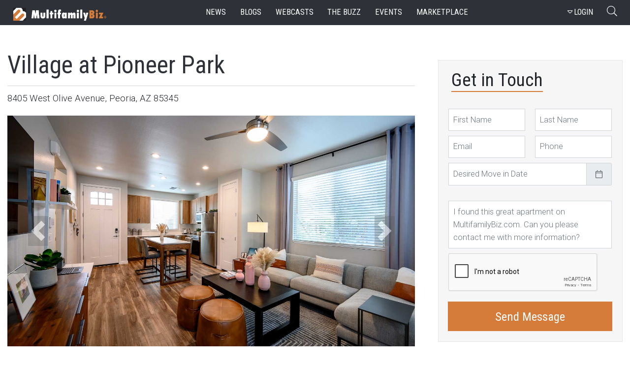

--- FILE ---
content_type: text/html; charset=utf-8
request_url: https://www.multifamilybiz.com/apartment/8405-west-olive-avenue-peoria-az-85345
body_size: 105983
content:

<?xml version="1.0" encoding="UTF-8"?>
<!DOCTYPE html PUBLIC "-//W3C//DTD XHTML 1.0 Strict//EN" "http://www.w3.org/TR/xhtml1/DTD/xhtml1-strict.dtd">
<html xmlns="http://www.w3.org/1999/xhtml" xml:lang="en" lang="en">
<head>
    <meta name="viewport" content="width=device-width, initial-scale=1" />
    <meta http-equiv="Content-Type" content="text/xhtml; charset=UTF-8" />
    <meta http-equiv="X-UA-Compatible" content="IE=edge"> 
    

    <meta content="MultifamilyBiz" property="og:site_name">
    <meta name="keywords" content="8405 West Olive Avenue , Peoria, AZ, 85345, Village at Pioneer Park, Community Gardens, Gated Community, Fitness Center, Dog Park and Dog Spa, Reserved Covered Parking, Single-Story Living with Pet Door, Resident Clubhouse with Fire Pit, Swimming Pool with Jacuzzi and BBQ Ramada, Garages with Storage Options, Master-Planned Residential Community, EV (Electric Vehicle) Charging Stations, No Neighbors Above or Below You" /> 
    <meta name="description" content="Enjoy simplified living at Village at Pioneer Park, a premier single-family rental community of 1, 2, and 3-bedroom homes for rent in Peoria, Arizona. Our master-planned community elevates your lifestyle with our luxurious amenities such as smart home tech, private backyards, dog parks, spas, and salons, a sparkling swimming pool, a fitness center, and a resident clubhouse with a fire pit. For first-class amenities, a convenient location, and professional management all wrapped in one package,..." />
    <meta name="twitter:description" content="Enjoy simplified living at Village at Pioneer Park, a premier single-family rental community of 1, 2, and 3-bedroom homes for rent in Peoria, Arizona. Our master-planned community elevates your lifestyle with our luxurious amenities such as smart home tech, private backyards, dog parks, spas, and salons, a sparkling swimming pool, a fitness center, and a resident clubhouse with a fire pit. For first-class amenities, a convenient location, and professional management all wrapped in one package,...">
    <meta content="Enjoy simplified living at Village at Pioneer Park, a premier single-family rental community of 1, 2, and 3-bedroom homes for rent in Peoria, Arizona. Our master-planned community elevates your lifestyle with our luxurious amenities such as smart home tech, private backyards, dog parks, spas, and salons, a sparkling swimming pool, a fitness center, and a resident clubhouse with a fire pit. For first-class amenities, a convenient location, and professional management all wrapped in one package,..." property="og:description">
    <meta name="twitter:title" content="Village at Pioneer Park | Peoria, AZ Apartments | MultifamilyBiz.com">
    <meta name="title" content="Village at Pioneer Park | Peoria, AZ Apartments | MultifamilyBiz.com">
    <meta content="Village at Pioneer Park | Peoria, AZ Apartments | MultifamilyBiz.com" property="og:title">
      <meta name="twitter:image" content="https://apollostore.blob.core.windows.net/villagepioneerpark/uploads/images/photogallery/23-048-01--one-bedroom-model--living-room-to-kitchen.09a03c7c.jpg">
      <link rel="image_src" href="https://apollostore.blob.core.windows.net/villagepioneerpark/uploads/images/photogallery/23-048-01--one-bedroom-model--living-room-to-kitchen.09a03c7c.jpg">
      <meta content="https://apollostore.blob.core.windows.net/villagepioneerpark/uploads/images/photogallery/23-048-01--one-bedroom-model--living-room-to-kitchen.09a03c7c.jpg" property="og:image">
      <meta content="https://apollostore.blob.core.windows.net/villagepioneerpark/uploads/images/photogallery/23-048-01--one-bedroom-model--living-room-to-kitchen.09a03c7c.jpg" name="thumbnail">
    <meta name="twitter:card" content="summary_large_image">
    <meta name="twitter:site" content="@MultifamilyBiz">
      <meta content="https://www.multifamilybiz.com/apartment/8405-west-olive-avenue-peoria-az-85345" property="og:url">
      <link rel="canonical" href="https://www.multifamilybiz.com/apartment/8405-west-olive-avenue-peoria-az-85345">
    
      <meta name="google-site-verification" content="ITUwFjkpjS8lwtbcJp3Qro1W1u77wGd86JxsZn8LpMk">
    

    

    <link rel="icon" href="/images/favicon.png" type="image/png" sizes="16x16">
    <link rel="icon" href="/images/favicon.png" type="image/png" sizes="32x32">
    <link href="https://cdnjs.cloudflare.com/ajax/libs/bootstrap-datepicker/1.3.0/css/datepicker.css" rel="stylesheet" type="text/css" />
    

      <title>Village at Pioneer Park | Peoria, AZ Apartments | MultifamilyBiz.com </title>
    
      <script>

          (function (i, s, o, g, r, a, m) {
              i['GoogleAnalyticsObject'] = r; i[r] = i[r] || function () {
                  (i[r].q = i[r].q || []).push(arguments)
              }, i[r].l = 1 * new Date(); a = s.createElement(o),
              m = s.getElementsByTagName(o)[0]; a.async = 1; a.src = g; m.parentNode.insertBefore(a, m)
          })(window, document, 'script', '//www.google-analytics.com/analytics.js', 'ga');
          ga('create', 'UA-2587805-1', 'multifamilybiz.com');          
          ga('require', 'displayfeatures');
          ga('send', 'pageview');  

      </script>


    
    <link href="https://fonts.googleapis.com/css?family=Roboto+Condensed|Roboto:300,400" rel="stylesheet">
    <link href="https://fonts.googleapis.com/css?family=Montserrat:100,300" rel="stylesheet">
    <link rel="stylesheet" type="text/css" href="/css/font-awesome.min.css">
    <link rel="stylesheet" href="/5.0.1/css/fontawesome-all.min.css">
    <link rel="stylesheet" href="/css/bootstrap.min.css">           
    <link rel="stylesheet" href="/css/main.css?v=20240508" />
    <link rel="stylesheet" href="/css/site.min.css?v=20240508" />    
    <link rel="stylesheet" href="/css/progression-player.min.css" /><!-- Default Player Styles -->
    <link rel="stylesheet" href="/css/skin-fancy.min.css" /><!-- Fancy Skin -->
       
    
    <!--[if gte mso 7]><xml>
  <o:OfficeDocumentSettings>
  <o:AllowPNG/>
  <o:PixelsPerInch>96</o:PixelsPerInch>
  </o:OfficeDocumentSettings>
</xml><![endif]-->

<script type="application/ld+json">
    {
      "@context": "https://schema.org",
      "@type": "Organization",
      "url": "https://www.multifamilybiz.com/",
      "logo": "https://www.multifamilybiz.com/images/square-logo.png"
    }
    </script>
</head>
<body> 
  <nav class="navbar fixed-top navbar-expand-lg navbar-dark">
    <div class="container-fluid nav-content-wrapper">
      <a class="navbar-brand" href="/" alt="MultfamilyBiz Logo"><span class="sr-only">MultifamilyBiz Logo </span></a> 

        <button class="navbar-toggler" type="button" onclick="openNav()" data-target="mySidenav" aria-label="Toggle navigation">
          <span class="navbar-toggler-icon"></span>
        </button>

        <div id="mySidenav" class="sidenav">
          <span>
            <a href="javascript:void(0)" class="closebtn" onclick="closeNav()">&times;</a>
          </span> 
          <a href="/news">news</a>
          <a href="/blogs">blogs</a>
          <a href="/webcasts">webcasts</a>
          <a href="/pressreleases">the buzz</a>
          <a href="/events">events</a>
          <a href="/apartments">marketplace</a>
          <a href="/about">about</a>
          <a href="/contact">contact</a>
          <a href="/rss">Rss feed</a>

  <a hasp-area="" href="/login">Login</a>
  <a href="/account/register">Register</a>  


        </div>   

      <div class="collapse navbar-collapse">
        <ul class="nav navbar-nav ml-auto ">
          <li class="nav-item">
            <a class="nav-link" href="/news">news</a>
          </li>
          <li class="nav-item">
            <a class="nav-link" href="/blogs">blogs</a>
          </li>
          <li class="nav-item">
            <a class="nav-link" href="/webcasts">webcasts</a>
          </li>
          <li class="nav-item">
            <a class="nav-link" href="/pressreleases">the buzz</a>
          </li>
          <li class="nav-item">
            <a class="nav-link" href="/events">events</a>
          </li>
          <li class="nav-item">
            <a class="nav-link" href="/apartments">marketplace</a>
          </li>
        </ul>
    
        <ul class="navbar-nav ml-auto d-flex align-items-center">
          <li class="nav-item">

    <button class="btn btn-outline-secondary" data-toggle="modal" data-target="#signInModal">
        <span>
          <i class="fa fa-caret-down" aria-hidden="true"></i>LOGIN
        </span>
    </button>     
    <div class="modal fade login__fade-show" id="signInModal" tabindex="-1" role="dialog" aria-labelledby="Login Modal" aria-hidden="true">
      <div class="login modal-dialog modal-dialog-centered" role="document">
        <div class="login__content modal-content">
          <div class="login__head modal-header">
            <img src="/images/logo.png" alt="mfb logo">
            <button type="button" class="login__close close" data-dismiss="modal" aria-label="Close">
              <img src="/images/times.png" alt="exit">
            </button>
          </div>
          <div class="login__body login__body--login modal-body">
            <span class="h1">Welcome Back</span>
            <form role="form" action="/account/externallogin" method="post">
              <div id="external-logins-container"></div>
            <input name="__RequestVerificationToken" type="hidden" value="CfDJ8PYRhlq3eutMu8HF1P4mBHCR12IRCqIe96wrrlfmcrs40Z6KgNcBtN8YZXTQc2sS7T_pdFbvMSo-t4k_S2l2uyyuYpr2M-QM9T9hJERvI-Mt71tQqKcVHbJuuj-cEjTvZHBY-uWDpiCIH8SLyPNj4Kk" /></form>            
            <a class="login__btn" id="getLogIn">
              <img src="/images/email.png" alt="Login With Email">
                Login With Email
            </a>
             <form class="loginform loginform--email" role="form" id="loginForm" action="/login" method="post">           
                <div class="form-group loginform__input  loginform__input--email">
                    <label for="Email">Email</label>
                    <input class="form-control" type="email" data-val="true" data-val-email="The Email field is not a valid e-mail address." data-val-required="The Email field is required." id="Email" name="Email" value="">
                  </div>
                  <div class="form-group loginform__input loginform__input--pl1 loginform__input--email">
                    <label for="Password">Password</label>
                    <input class="form-control" type="password" data-val="true" data-val-required="The Password field is required." id="Password" name="Password">
                  </div>
                                  
                  <input type="hidden" value="" id="ReturnUrl" name="ReturnUrl">
                  <button class="loginform__btn loginform__btn--email" type="submit">LOGIN</button>
                                    
                  <div class="loginform__links">
                      <div class="form-group">
                          <input type="checkbox" data-val="true" data-val-required="The Remember me? field is required." id="RememberMe" name="RememberMe" value="true">
                          <label for="RememberMe">Keep me Signed in</label>
                      </div>
                      <a href="/account/forgotpassword">Forgot Password?</a>
                  </div>
            <input name="__RequestVerificationToken" type="hidden" value="CfDJ8PYRhlq3eutMu8HF1P4mBHCR12IRCqIe96wrrlfmcrs40Z6KgNcBtN8YZXTQc2sS7T_pdFbvMSo-t4k_S2l2uyyuYpr2M-QM9T9hJERvI-Mt71tQqKcVHbJuuj-cEjTvZHBY-uWDpiCIH8SLyPNj4Kk" /><input name="RememberMe" type="hidden" value="false"></form>

          </div>
          <div class="login__footer modal-footer">
            <a href="" data-toggle="modal" data-target="#registerModal" data-dismiss="modal">Don't have an account? <span>Join Us</span></a>
          </div>
        </div>
      </div>
    </div>    
    <div class="login-register">
      <div class="modal fade" id="loginform" tabindex="-1" role="dialog" aria-labelledby="exampleModalLabel" aria-hidden="true" data-backdrop="static" data-keyboard="false">
        <div class="modal-dialog " role="document">
          <div class="modal-content">
            <div class="modal-header">
              <img src="/images/social-media/login-logo.png" class="rounded mx-auto d-block" alt="Logo">
              <button type="button" class="close" data-dismiss="modal" aria-label="Close">
                <span aria-hidden="true">&times;</span>
              </button>
            </div>
            <div class="modal-body">
              <span class="h1">Welcome Back</span>  
              <div class="social-wrap">
              <form role="form" action="/account/externallogin" method="post">
                <div id="external-logins-container"></div>
              <input name="__RequestVerificationToken" type="hidden" value="CfDJ8PYRhlq3eutMu8HF1P4mBHCR12IRCqIe96wrrlfmcrs40Z6KgNcBtN8YZXTQc2sS7T_pdFbvMSo-t4k_S2l2uyyuYpr2M-QM9T9hJERvI-Mt71tQqKcVHbJuuj-cEjTvZHBY-uWDpiCIH8SLyPNj4Kk" /></form>
              </div> 
            </div>
            <div class="modal-footer">
              Don't have an account?
              <button data-toggle="modal" data-target="#registerModal">Join Us</button>
            </div>
          </div>     
        </div>
      </div>  
    </div>  

      <div class="modal fade login__fade-show center" id="registerModal" tabindex="0" role="dialog" aria-labelledby="Login Modal"
        aria-hidden="true">
        <div class="login modal-dialog modal-dialog-centered" role="document">
          <div class="login__content modal-content">
            <div class="login__head modal-header">
              <img src="/images/logo.png" alt="mfb logo">
              <button type="button" class="login__close close" data-dismiss="modal" aria-label="Close">
                <img src="/images/times.png" alt="exit">
              </button>
            </div>
            <div class="login__body modal-body">
              <span class="h1">Sign Up</span>
              <form class="loginform" role="form" action="/account/register" method="post">
                <div class="form-group loginform__input loginform__input--pr1">
                  <label for="Name">Name</label>
                  <input class="form-control" type="text" id="Name" name="Name" value="">
                </div>
                <div class="form-group loginform__input loginform__input--pl1 ">
                  <label for="Company">Company</label>
                  <input class="form-control" type="text" id="Company" name="Company" value="">
                </div>
                <div class="form-group loginform__input loginform__input--pr1  ">
                  <label for="Email">Email</label>
                  <input class="form-control" type="email" data-val="true" data-val-email="The Email field is not a valid e-mail address." data-val-required="The Email field is required." id="Email" name="Email" value="">
                </div>
                <div class="form-group loginform__input loginform__input--pl1 ">
                  <label for="Phone">Phone</label>
                  <input class="form-control" type="text" data-val="true" data-val-required="Phone number is Required (555) 555-5555" id="Phone" name="Phone" value="">
                </div>
                <div class="form-group loginform__input loginform__input--pr1">
                  <label for="Password">Password</label>
                  <input class="form-control" type="password" data-val="true" data-val-length="The Password must be at least 6 and at max 100 characters long." data-val-length-max="100" data-val-length-min="6" data-val-required="The Password field is required." id="Password" name="Password">
                </div>
                <div class="loginform__input loginform__input--pl1 form-group">
                  <label for="ConfirmPassword">Re-enter Password</label>
                  <input class="form-control" type="password" data-val="true" data-val-equalto="The password and confirmation password do not match." data-val-equalto-other="*.Password" id="ConfirmPassword" name="ConfirmPassword">
                </div>
                <button type="submit" class="loginform__btn">create an account</button>
                <div class="form-group">
                   <input type="checkbox" data-val="true" data-val-range="You must agree terms and agreement" data-val-range-max="True" data-val-range-min="True" data-val-required="The AgreeTerms field is required." id="AgreeTerms" name="AgreeTerms" value="true">
                  <label for="checkbox">I agree to the Terms of Use and Privacy Policy </label>
                </div>
                 <span class="text-danger field-validation-valid" data-valmsg-for="AgreeTerms" data-valmsg-replace="true"></span>
              <input name="__RequestVerificationToken" type="hidden" value="CfDJ8PYRhlq3eutMu8HF1P4mBHCR12IRCqIe96wrrlfmcrs40Z6KgNcBtN8YZXTQc2sS7T_pdFbvMSo-t4k_S2l2uyyuYpr2M-QM9T9hJERvI-Mt71tQqKcVHbJuuj-cEjTvZHBY-uWDpiCIH8SLyPNj4Kk" /><input name="AgreeTerms" type="hidden" value="false"></form>
            </div>
          </div>
        </div>
      </div>

<div class="login-register">
    <div class="modal fade" id="reg" tabindex="-1" role="dialog" aria-labelledby="exampleModalLabel" aria-hidden="true" data-backdrop="static" data-keyboard="false">
        <div class="modal-dialog " role="document">
            <div class="modal-content" id="form1">
            <div class="modal-header">
                <img src="/images/social-media/login-logo.png" class="rounded mx-auto d-block" alt="Logo">
                <button type="button" class="close" data-dismiss="modal" aria-label="Close">
                <span aria-hidden="true">&times;</span>
                </button>
            </div>
            
            <div class="modal-body">
                <span class="h1">SIGN UP</span> 
                <form role="form" action="/account/register" method="post">
                <div class="text-danger validation-summary-valid" data-valmsg-summary="true"><ul><li style="display:none"></li>
</ul></div>
                <div class="form-row">
                    <div class="form-group col-md-6">
                    <label>Name</label>
                    <input class="form-control" required type="text" id="Name" name="Name" value="">
                    </div>
                    <div class="form-group col-md-6">
                    <label for="Company">Company</label>
                    <input class="form-control" required type="text" id="Company" name="Company" value="">
                    </div>
                </div>
                <div class="form-row">
                    <div class="form-group col-md-6">
                    <label for="Email">Email Address</label>
                    <input class="form-control" required type="email" data-val="true" data-val-email="The Email field is not a valid e-mail address." data-val-required="The Email field is required." id="Email" name="Email" value="">
                    </div>
                    <div class="form-group col-md-6">
                    <label for="Phone">Phone</label>
                    <input class="form-control" required type="text" data-val="true" data-val-required="Phone number is Required (555) 555-5555" id="Phone" name="Phone" value="">
                    </div>
                </div>   
                <div class="form-row">
                    <div class="form-group col-md-6">
                    <label for="Password">Password</label>
                    <input class="form-control" required type="password" data-val="true" data-val-length="The Password must be at least 6 and at max 100 characters long." data-val-length-max="100" data-val-length-min="6" data-val-required="The Password field is required." id="Password" name="Password">
                    <span class="text-danger field-validation-valid" data-valmsg-for="Password" data-valmsg-replace="true"></span>
                    </div>
                    <div class="form-group col-md-6">
                    <label for="ConfirmPassword">Re-enter Password</label>
                    <input class="form-control" required type="password" data-val="true" data-val-equalto="The password and confirmation password do not match." data-val-equalto-other="*.Password" id="ConfirmPassword" name="ConfirmPassword">
                    <span class="text-danger field-validation-valid" data-valmsg-for="ConfirmPassword" data-valmsg-replace="true"></span>
                    </div>
                </div>  

                <button type="submit" class="user-btn btn-lg btn-block">Create Acount</button>
                
                <div class="form-group text-center">
                    <br>
                    <div class="form-check">
                     <label class="form-check-label" for="AgreeTerms">
                        <input class="form-check-input" type="checkbox" data-val="true" data-val-range="You must agree terms and agreement" data-val-range-max="True" data-val-range-min="True" data-val-required="The AgreeTerms field is required." id="AgreeTerms" name="AgreeTerms" value="true">
                        &nbsp&nbsp I agree to the Terms of Use and Privacy Policy
                    </label>
                    <span class="text-danger field-validation-valid" data-valmsg-for="AgreeTerms" data-valmsg-replace="true"></span>
                    </div>
                </div>              
                <input name="__RequestVerificationToken" type="hidden" value="CfDJ8PYRhlq3eutMu8HF1P4mBHCR12IRCqIe96wrrlfmcrs40Z6KgNcBtN8YZXTQc2sS7T_pdFbvMSo-t4k_S2l2uyyuYpr2M-QM9T9hJERvI-Mt71tQqKcVHbJuuj-cEjTvZHBY-uWDpiCIH8SLyPNj4Kk" /><input name="AgreeTerms" type="hidden" value="false"></form> 
            </div>
            </div>      
        </div>
    </div>  
</div>




                   
          </li>
          <li class="nav-item">
              <button class="search__btn" type="button"  onclick="document.getElementById('searchtext').value = ''">
                <span><i class="fal fa-search" ></i></span>
                <span class="sr-only">Search Button</span>
            </button>
          </li>
        </ul>
      </div>
  </nav>    

  <div class="search__wrapper">
      <div class="search__bar" id="search">
          <label for="searchtext" class="sr-only">Searchbar</label>
          <input class="search__search" type="text" id="searchtext" onblur="this.placeholder='Search'" placeholder="Search">
          <div class="dropdown">
            <button class="dropdown-toggle nav-link btn btn-secondary dropdown-toggle" id="searchvalS" id="dropdownMenuLink" data-toggle="dropdown">All</button>
              <div class="dropdown-menu search" aria-labelledby="dropdownMenuLink">
                  <a id="btnAllS">All</a>
                  <a id="btnNewsS">News</a>
                  <a id="btnBlogsS">Blogs</a>
                  <a id="btnBuzzS">Buzz</a>
                  <a id="btnWebcastsS">Webcasts</a>
                  <a id="btnEventsS">Events</a>
              </div>
        </div>
          <span class="search search--close">
            <em class="fal fa-times"></em>
          </span>
          <input id="searchfilS" type="hidden" value="0">
      </div>
  </div>

    


<style>

.js [data-animation="fade-in-left"].animated {
    -moz-animation-name: fade-in-left;
    -o-animation-name: fade-in-left;
    -webkit-animation-name: fade-in-left;
    animation-name: fade-in-left;
}    
.js [data-animation] {
    -moz-animation-duration: 0.4s;
    -o-animation-duration: 0.4s;
    -webkit-animation-duration: 0.4s;
    animation-duration: 0.4s;
    -moz-animation-fill-mode: both;
    -o-animation-fill-mode: both;
    -webkit-animation-fill-mode: both;
}

.js [data-animation="fade-in-left"] {
    opacity: 0;
}

.js [data-animation="fade-in-left"].animated {
    -moz-animation-name: fade-in-left;
    -o-animation-name: fade-in-left;
    -webkit-animation-name: fade-in-left;
    animation-name: fade-in-left;
}

    .cookiebox {
        width: 100%;
        height: 50px;
        background-color: rgba(255,255,255,0.82);
        position: fixed;
        bottom: 0;
        left: 0;
        z-index: 10;
        -webkit-box-shadow: 10px -12px 22px -20px rgba(0,0,0,0.42);
        -moz-box-shadow: 10px -12px 22px -20px rgba(0,0,0,0.42);
        box-shadow: 10px -12px 22px -20px rgba(0,0,0,0.42);
        display: flex;
        align-items: center;
        justify-content: space-around;
        transition: height 0.3s ease-out,opacity 0.3s,padding 0.1s;
        opacity: 1;
    }

    .cookiebox .btn {
        background-color: teal;
        color: #fff;
        font-size: 14px;
    }    

    .exit-btn {
        cursor: pointer;
        color: teal;
    }    
</style>


    
    



<section class="flex-container-apt">    
    <div class="apt-container-content">
            <div class="news-head news-head--no-margin news-head--greyline">
                <h1 class="news-head__headline">Village at Pioneer Park</h1>
            </div>
            <div class="news-head__links">
                <p> 8405 West Olive Avenue, Peoria, AZ 85345</p>
            </div>            
            <div id="apartmentCarousel" class="carousel slide">
                <div class="carousel-inner">
                        <div class="carousel-item active">
                            <div class="d-flex flex-row my-flex-container">
                                <img class="img-fluid hero-0 w-100 apartment-slides" src="https://apollostore.blob.core.windows.net/villagepioneerpark/uploads/images/photogallery/23-048-01--one-bedroom-model--living-room-to-kitchen.09a03c7c.jpg" alt="">
                            </div>
                        </div> 
                        <div class="carousel-item ">
                            <div class="d-flex flex-row my-flex-container">
                                <img class="img-fluid hero-0 w-100 apartment-slides" src="https://apollostore.blob.core.windows.net/villagepioneerpark/uploads/images/photogallery/23-048-84-two-bedroom-model--back-yard.0040ddb6.jpg" alt="">
                            </div>
                        </div> 
                        <div class="carousel-item ">
                            <div class="d-flex flex-row my-flex-container">
                                <img class="img-fluid hero-0 w-100 apartment-slides" src="https://apollostore.blob.core.windows.net/villagepioneerpark/uploads/images/photogallery/23-048-097-three-bedroom-model--backyard.98704863.jpg" alt="">
                            </div>
                        </div> 
                        <div class="carousel-item ">
                            <div class="d-flex flex-row my-flex-container">
                                <img class="img-fluid hero-0 w-100 apartment-slides" src="https://apollostore.blob.core.windows.net/villagepioneerpark/uploads/images/photogallery/1.73ab7358.jpg" alt="">
                            </div>
                        </div> 
                        <div class="carousel-item ">
                            <div class="d-flex flex-row my-flex-container">
                                <img class="img-fluid hero-0 w-100 apartment-slides" src="https://apollostore.blob.core.windows.net/villagepioneerpark/uploads/images/photogallery/23-048-01--one-bedroom-model--living-room-to-kitchen-2.cee9622d.jpg" alt="">
                            </div>
                        </div> 
                        <div class="carousel-item ">
                            <div class="d-flex flex-row my-flex-container">
                                <img class="img-fluid hero-0 w-100 apartment-slides" src="https://apollostore.blob.core.windows.net/villagepioneerpark/uploads/images/photogallery/23-048-85-two-bedroom-model--kitchen.d8a6fb0f.jpg" alt="">
                            </div>
                        </div> 
                        <div class="carousel-item ">
                            <div class="d-flex flex-row my-flex-container">
                                <img class="img-fluid hero-0 w-100 apartment-slides" src="https://apollostore.blob.core.windows.net/villagepioneerpark/uploads/images/photogallery/23-048-098-three-bedroom-model--living-room.8d9735f3.jpg" alt="">
                            </div>
                        </div> 
                        <div class="carousel-item ">
                            <div class="d-flex flex-row my-flex-container">
                                <img class="img-fluid hero-0 w-100 apartment-slides" src="https://apollostore.blob.core.windows.net/villagepioneerpark/uploads/images/photogallery/2.00330cf3.jpg" alt="">
                            </div>
                        </div> 
                        <div class="carousel-item ">
                            <div class="d-flex flex-row my-flex-container">
                                <img class="img-fluid hero-0 w-100 apartment-slides" src="https://apollostore.blob.core.windows.net/villagepioneerpark/uploads/images/photogallery/23-048-02--one-bedroom-model---kitchen.d2459823.jpg" alt="">
                            </div>
                        </div> 
                        <div class="carousel-item ">
                            <div class="d-flex flex-row my-flex-container">
                                <img class="img-fluid hero-0 w-100 apartment-slides" src="https://apollostore.blob.core.windows.net/villagepioneerpark/uploads/images/photogallery/23-048-87-two-bedroom-model--living-room.7208621d.jpg" alt="">
                            </div>
                        </div> 
                        <div class="carousel-item ">
                            <div class="d-flex flex-row my-flex-container">
                                <img class="img-fluid hero-0 w-100 apartment-slides" src="https://apollostore.blob.core.windows.net/villagepioneerpark/uploads/images/photogallery/23-048-099-three-bedroom-model--kitchen.fa576990.jpg" alt="">
                            </div>
                        </div> 
                        <div class="carousel-item ">
                            <div class="d-flex flex-row my-flex-container">
                                <img class="img-fluid hero-0 w-100 apartment-slides" src="https://apollostore.blob.core.windows.net/villagepioneerpark/uploads/images/photogallery/3.30a9d2b2.jpg" alt="">
                            </div>
                        </div> 
                        <div class="carousel-item ">
                            <div class="d-flex flex-row my-flex-container">
                                <img class="img-fluid hero-0 w-100 apartment-slides" src="https://apollostore.blob.core.windows.net/villagepioneerpark/uploads/images/photogallery/23-048-03--one-bedroom-model--bath.b6ffedef.jpg" alt="">
                            </div>
                        </div> 
                        <div class="carousel-item ">
                            <div class="d-flex flex-row my-flex-container">
                                <img class="img-fluid hero-0 w-100 apartment-slides" src="https://apollostore.blob.core.windows.net/villagepioneerpark/uploads/images/photogallery/23-048-88-two-bedroom-model--living-room-and-kitchen.0d37e209.jpg" alt="">
                            </div>
                        </div> 
                        <div class="carousel-item ">
                            <div class="d-flex flex-row my-flex-container">
                                <img class="img-fluid hero-0 w-100 apartment-slides" src="https://apollostore.blob.core.windows.net/villagepioneerpark/uploads/images/photogallery/23-048-100-three-bedroom-model--and-living-room.f4e7e553.jpg" alt="">
                            </div>
                        </div> 
                        <div class="carousel-item ">
                            <div class="d-flex flex-row my-flex-container">
                                <img class="img-fluid hero-0 w-100 apartment-slides" src="https://apollostore.blob.core.windows.net/villagepioneerpark/uploads/images/photogallery/4.ff66071f.jpg" alt="">
                            </div>
                        </div> 
                        <div class="carousel-item ">
                            <div class="d-flex flex-row my-flex-container">
                                <img class="img-fluid hero-0 w-100 apartment-slides" src="https://apollostore.blob.core.windows.net/villagepioneerpark/uploads/images/photogallery/23-048-04--one-bedroom-model--bedroom.267b8f8c.jpg" alt="">
                            </div>
                        </div> 
                        <div class="carousel-item ">
                            <div class="d-flex flex-row my-flex-container">
                                <img class="img-fluid hero-0 w-100 apartment-slides" src="https://apollostore.blob.core.windows.net/villagepioneerpark/uploads/images/photogallery/23-048-89-two-bedroom-model--living-room-and-kitchen-view-2.72c15b64.jpg" alt="">
                            </div>
                        </div> 
                        <div class="carousel-item ">
                            <div class="d-flex flex-row my-flex-container">
                                <img class="img-fluid hero-0 w-100 apartment-slides" src="https://apollostore.blob.core.windows.net/villagepioneerpark/uploads/images/photogallery/23-048-101-three-bedroom-model--master-bedroom.0a02cafd.jpg" alt="">
                            </div>
                        </div> 
                        <div class="carousel-item ">
                            <div class="d-flex flex-row my-flex-container">
                                <img class="img-fluid hero-0 w-100 apartment-slides" src="https://apollostore.blob.core.windows.net/villagepioneerpark/uploads/images/photogallery/5.644ae409.jpg" alt="">
                            </div>
                        </div> 
                        <div class="carousel-item ">
                            <div class="d-flex flex-row my-flex-container">
                                <img class="img-fluid hero-0 w-100 apartment-slides" src="https://apollostore.blob.core.windows.net/villagepioneerpark/uploads/images/photogallery/23-048-05--one-bedroom-model--back-yard.1610ef29.jpg" alt="">
                            </div>
                        </div> 
                        <div class="carousel-item ">
                            <div class="d-flex flex-row my-flex-container">
                                <img class="img-fluid hero-0 w-100 apartment-slides" src="https://apollostore.blob.core.windows.net/villagepioneerpark/uploads/images/photogallery/23-048-90-two-bedroom-model--master-bedroom.50a95000.jpg" alt="">
                            </div>
                        </div> 
                        <div class="carousel-item ">
                            <div class="d-flex flex-row my-flex-container">
                                <img class="img-fluid hero-0 w-100 apartment-slides" src="https://apollostore.blob.core.windows.net/villagepioneerpark/uploads/images/photogallery/23-048-102-three-bedroom-model--master-bath.30572b18.jpg" alt="">
                            </div>
                        </div> 
                        <div class="carousel-item ">
                            <div class="d-flex flex-row my-flex-container">
                                <img class="img-fluid hero-0 w-100 apartment-slides" src="https://apollostore.blob.core.windows.net/villagepioneerpark/uploads/images/photogallery/6.763aac7c.jpg" alt="">
                            </div>
                        </div> 
                        <div class="carousel-item ">
                            <div class="d-flex flex-row my-flex-container">
                                <img class="img-fluid hero-0 w-100 apartment-slides" src="https://apollostore.blob.core.windows.net/villagepioneerpark/uploads/images/photogallery/23-048-73--one-bedoom-model-living-room.c7f52a95.jpg" alt="">
                            </div>
                        </div> 
                        <div class="carousel-item ">
                            <div class="d-flex flex-row my-flex-container">
                                <img class="img-fluid hero-0 w-100 apartment-slides" src="https://apollostore.blob.core.windows.net/villagepioneerpark/uploads/images/photogallery/23-048-92-two-bedroom-model--master-bath.42a41a07.jpg" alt="">
                            </div>
                        </div> 
                        <div class="carousel-item ">
                            <div class="d-flex flex-row my-flex-container">
                                <img class="img-fluid hero-0 w-100 apartment-slides" src="https://apollostore.blob.core.windows.net/villagepioneerpark/uploads/images/photogallery/23-048-103-three-bedroom-model--bedroom-2.23b4b355.jpg" alt="">
                            </div>
                        </div> 
                        <div class="carousel-item ">
                            <div class="d-flex flex-row my-flex-container">
                                <img class="img-fluid hero-0 w-100 apartment-slides" src="https://apollostore.blob.core.windows.net/villagepioneerpark/uploads/images/photogallery/7.249f4d0c.jpg" alt="">
                            </div>
                        </div> 
                        <div class="carousel-item ">
                            <div class="d-flex flex-row my-flex-container">
                                <img class="img-fluid hero-0 w-100 apartment-slides" src="https://apollostore.blob.core.windows.net/villagepioneerpark/uploads/images/photogallery/23-048-93-two-bedroom-model--master-bath.74dd400b.jpg" alt="">
                            </div>
                        </div> 
                        <div class="carousel-item ">
                            <div class="d-flex flex-row my-flex-container">
                                <img class="img-fluid hero-0 w-100 apartment-slides" src="https://apollostore.blob.core.windows.net/villagepioneerpark/uploads/images/photogallery/23-048-105-three-bedroom-model--bedroom-3.2045afc6.jpg" alt="">
                            </div>
                        </div> 
                        <div class="carousel-item ">
                            <div class="d-flex flex-row my-flex-container">
                                <img class="img-fluid hero-0 w-100 apartment-slides" src="https://apollostore.blob.core.windows.net/villagepioneerpark/uploads/images/photogallery/8.332f9482.jpg" alt="">
                            </div>
                        </div> 
                        <div class="carousel-item ">
                            <div class="d-flex flex-row my-flex-container">
                                <img class="img-fluid hero-0 w-100 apartment-slides" src="https://apollostore.blob.core.windows.net/villagepioneerpark/uploads/images/photogallery/23-048-95-two-bedroom-model--second-bedroom.7599d9ea.jpg" alt="">
                            </div>
                        </div> 
                        <div class="carousel-item ">
                            <div class="d-flex flex-row my-flex-container">
                                <img class="img-fluid hero-0 w-100 apartment-slides" src="https://apollostore.blob.core.windows.net/villagepioneerpark/uploads/images/photogallery/23-048-107-three-bedroom-model--bath-2.a72f3421.jpg" alt="">
                            </div>
                        </div> 
                        <div class="carousel-item ">
                            <div class="d-flex flex-row my-flex-container">
                                <img class="img-fluid hero-0 w-100 apartment-slides" src="https://apollostore.blob.core.windows.net/villagepioneerpark/uploads/images/photogallery/9.6d34f0e0.jpg" alt="">
                            </div>
                        </div> 
                        <div class="carousel-item ">
                            <div class="d-flex flex-row my-flex-container">
                                <img class="img-fluid hero-0 w-100 apartment-slides" src="https://apollostore.blob.core.windows.net/villagepioneerpark/uploads/images/photogallery/23-048-96-two-bedroom-model--second-bath-and-laundry.58968b1e.jpg" alt="">
                            </div>
                        </div> 
                        <div class="carousel-item ">
                            <div class="d-flex flex-row my-flex-container">
                                <img class="img-fluid hero-0 w-100 apartment-slides" src="https://apollostore.blob.core.windows.net/villagepioneerpark/uploads/images/photogallery/10.d0e4f64d.jpg" alt="">
                            </div>
                        </div> 
                        <div class="carousel-item ">
                            <div class="d-flex flex-row my-flex-container">
                                <img class="img-fluid hero-0 w-100 apartment-slides" src="https://apollostore.blob.core.windows.net/villagepioneerpark/uploads/images/photogallery/11.a6937b69.jpg" alt="">
                            </div>
                        </div> 
                        <div class="carousel-item ">
                            <div class="d-flex flex-row my-flex-container">
                                <img class="img-fluid hero-0 w-100 apartment-slides" src="https://apollostore.blob.core.windows.net/villagepioneerpark/uploads/images/photogallery/12.9308aae1.jpg" alt="">
                            </div>
                        </div> 
                        <div class="carousel-item ">
                            <div class="d-flex flex-row my-flex-container">
                                <img class="img-fluid hero-0 w-100 apartment-slides" src="https://apollostore.blob.core.windows.net/villagepioneerpark/uploads/images/photogallery/13.72e0393f.jpg" alt="">
                            </div>
                        </div> 
                        <div class="carousel-item ">
                            <div class="d-flex flex-row my-flex-container">
                                <img class="img-fluid hero-0 w-100 apartment-slides" src="https://apollostore.blob.core.windows.net/villagepioneerpark/uploads/images/photogallery/14.ad63e57b.jpg" alt="">
                            </div>
                        </div> 
                        <div class="carousel-item ">
                            <div class="d-flex flex-row my-flex-container">
                                <img class="img-fluid hero-0 w-100 apartment-slides" src="https://apollostore.blob.core.windows.net/villagepioneerpark/uploads/images/photogallery/15.400aeac6.jpg" alt="">
                            </div>
                        </div> 
                        <div class="carousel-item ">
                            <div class="d-flex flex-row my-flex-container">
                                <img class="img-fluid hero-0 w-100 apartment-slides" src="https://apollostore.blob.core.windows.net/villagepioneerpark/uploads/images/photogallery/16.2ba74b7a.jpg" alt="">
                            </div>
                        </div> 
                        <div class="carousel-item ">
                            <div class="d-flex flex-row my-flex-container">
                                <img class="img-fluid hero-0 w-100 apartment-slides" src="https://apollostore.blob.core.windows.net/villagepioneerpark/uploads/images/photogallery/17.6fe855fa.jpg" alt="">
                            </div>
                        </div> 
                        <div class="carousel-item ">
                            <div class="d-flex flex-row my-flex-container">
                                <img class="img-fluid hero-0 w-100 apartment-slides" src="https://apollostore.blob.core.windows.net/villagepioneerpark/uploads/images/photogallery/18.bb1f417a.jpg" alt="">
                            </div>
                        </div> 
                        <div class="carousel-item ">
                            <div class="d-flex flex-row my-flex-container">
                                <img class="img-fluid hero-0 w-100 apartment-slides" src="https://apollostore.blob.core.windows.net/villagepioneerpark/uploads/images/photogallery/19.3b076f52.jpg" alt="">
                            </div>
                        </div> 
                        <div class="carousel-item ">
                            <div class="d-flex flex-row my-flex-container">
                                <img class="img-fluid hero-0 w-100 apartment-slides" src="https://apollostore.blob.core.windows.net/villagepioneerpark/uploads/images/photogallery/20.c8262c97.jpg" alt="">
                            </div>
                        </div> 
                        <div class="carousel-item ">
                            <div class="d-flex flex-row my-flex-container">
                                <img class="img-fluid hero-0 w-100 apartment-slides" src="https://apollostore.blob.core.windows.net/villagepioneerpark/uploads/images/photogallery/22.e19d7802.jpg" alt="">
                            </div>
                        </div> 
                        <div class="carousel-item ">
                            <div class="d-flex flex-row my-flex-container">
                                <img class="img-fluid hero-0 w-100 apartment-slides" src="https://apollostore.blob.core.windows.net/villagepioneerpark/uploads/images/photogallery/23.ea2792ab.jpg" alt="">
                            </div>
                        </div> 
                        <div class="carousel-item ">
                            <div class="d-flex flex-row my-flex-container">
                                <img class="img-fluid hero-0 w-100 apartment-slides" src="https://apollostore.blob.core.windows.net/villagepioneerpark/uploads/images/photogallery/24.c5c9fbcc.jpg" alt="">
                            </div>
                        </div> 
                        <div class="carousel-item ">
                            <div class="d-flex flex-row my-flex-container">
                                <img class="img-fluid hero-0 w-100 apartment-slides" src="https://apollostore.blob.core.windows.net/villagepioneerpark/uploads/images/photogallery/25.ffeb284b.jpg" alt="">
                            </div>
                        </div> 
                        <div class="carousel-item ">
                            <div class="d-flex flex-row my-flex-container">
                                <img class="img-fluid hero-0 w-100 apartment-slides" src="https://apollostore.blob.core.windows.net/villagepioneerpark/uploads/images/photogallery/27.27df6a56.jpg" alt="">
                            </div>
                        </div> 
                        <div class="carousel-item ">
                            <div class="d-flex flex-row my-flex-container">
                                <img class="img-fluid hero-0 w-100 apartment-slides" src="https://apollostore.blob.core.windows.net/villagepioneerpark/uploads/images/photogallery/28.f90921cf.jpg" alt="">
                            </div>
                        </div> 
                        <div class="carousel-item ">
                            <div class="d-flex flex-row my-flex-container">
                                <img class="img-fluid hero-0 w-100 apartment-slides" src="https://apollostore.blob.core.windows.net/villagepioneerpark/uploads/images/photogallery/29.f9231983.jpg" alt="">
                            </div>
                        </div> 
                        <div class="carousel-item ">
                            <div class="d-flex flex-row my-flex-container">
                                <img class="img-fluid hero-0 w-100 apartment-slides" src="https://apollostore.blob.core.windows.net/villagepioneerpark/uploads/images/photogallery/30.63c5f934.jpg" alt="">
                            </div>
                        </div> 
                        <div class="carousel-item ">
                            <div class="d-flex flex-row my-flex-container">
                                <img class="img-fluid hero-0 w-100 apartment-slides" src="https://apollostore.blob.core.windows.net/villagepioneerpark/uploads/images/photogallery/31.5a46e257.jpg" alt="">
                            </div>
                        </div> 
                        <div class="carousel-item ">
                            <div class="d-flex flex-row my-flex-container">
                                <img class="img-fluid hero-0 w-100 apartment-slides" src="https://apollostore.blob.core.windows.net/villagepioneerpark/uploads/images/photogallery/32.0c4bd75d.jpg" alt="">
                            </div>
                        </div> 
                        <div class="carousel-item ">
                            <div class="d-flex flex-row my-flex-container">
                                <img class="img-fluid hero-0 w-100 apartment-slides" src="https://apollostore.blob.core.windows.net/villagepioneerpark/uploads/images/photogallery/33.98a607ae.jpg" alt="">
                            </div>
                        </div> 
                        <div class="carousel-item ">
                            <div class="d-flex flex-row my-flex-container">
                                <img class="img-fluid hero-0 w-100 apartment-slides" src="https://apollostore.blob.core.windows.net/villagepioneerpark/uploads/images/photogallery/34.25ec3492.jpg" alt="">
                            </div>
                        </div> 
                        <div class="carousel-item ">
                            <div class="d-flex flex-row my-flex-container">
                                <img class="img-fluid hero-0 w-100 apartment-slides" src="https://apollostore.blob.core.windows.net/villagepioneerpark/uploads/images/photogallery/35.327a7750.jpg" alt="">
                            </div>
                        </div> 
                        <div class="carousel-item ">
                            <div class="d-flex flex-row my-flex-container">
                                <img class="img-fluid hero-0 w-100 apartment-slides" src="https://apollostore.blob.core.windows.net/villagepioneerpark/uploads/images/photogallery/36.7c2d1cbc.jpg" alt="">
                            </div>
                        </div> 
                        <div class="carousel-item ">
                            <div class="d-flex flex-row my-flex-container">
                                <img class="img-fluid hero-0 w-100 apartment-slides" src="https://apollostore.blob.core.windows.net/villagepioneerpark/uploads/images/photogallery/37.5fab13a0.jpg" alt="">
                            </div>
                        </div> 
                        <div class="carousel-item ">
                            <div class="d-flex flex-row my-flex-container">
                                <img class="img-fluid hero-0 w-100 apartment-slides" src="https://apollostore.blob.core.windows.net/villagepioneerpark/uploads/images/photogallery/39.3d385e34.jpg" alt="">
                            </div>
                        </div> 
                        <div class="carousel-item ">
                            <div class="d-flex flex-row my-flex-container">
                                <img class="img-fluid hero-0 w-100 apartment-slides" src="https://apollostore.blob.core.windows.net/villagepioneerpark/uploads/images/photogallery/40.959230f5.jpg" alt="">
                            </div>
                        </div> 
                        <div class="carousel-item ">
                            <div class="d-flex flex-row my-flex-container">
                                <img class="img-fluid hero-0 w-100 apartment-slides" src="https://apollostore.blob.core.windows.net/villagepioneerpark/uploads/images/photogallery/41.eec8de54.jpg" alt="">
                            </div>
                        </div> 
                        <div class="carousel-item ">
                            <div class="d-flex flex-row my-flex-container">
                                <img class="img-fluid hero-0 w-100 apartment-slides" src="https://apollostore.blob.core.windows.net/villagepioneerpark/uploads/images/photogallery/42.413fdd3e.jpg" alt="">
                            </div>
                        </div> 
                        <div class="carousel-item ">
                            <div class="d-flex flex-row my-flex-container">
                                <img class="img-fluid hero-0 w-100 apartment-slides" src="https://apollostore.blob.core.windows.net/villagepioneerpark/uploads/images/photogallery/43.afe215af.jpg" alt="">
                            </div>
                        </div> 
                        <div class="carousel-item ">
                            <div class="d-flex flex-row my-flex-container">
                                <img class="img-fluid hero-0 w-100 apartment-slides" src="https://apollostore.blob.core.windows.net/villagepioneerpark/uploads/images/photogallery/44.a84e8be4.jpg" alt="">
                            </div>
                        </div> 
                </div>
                <a class="carousel-control-prev" href="#apartmentCarousel" role="button" data-slide="prev">
                    <span class="carousel-control-prev-icon"></span>
                    <span class="sr-only">Previous</span>
                </a>
                <a class="carousel-control-next" href="#apartmentCarousel" role="button" data-slide="next">
                    <span class="carousel-control-next-icon"></span>
                    <span class="sr-only">Next</span>
                </a>
            </div>
            <div class="about-apt-container">
                <h2 class="about-apartment-head">
                    Luxury Single-Family Rental Homes in Peoria, AZ</h2>
                    <p><p>Enjoy simplified&nbsp;living&nbsp;at Village at Pioneer Park, a premier single-family rental community of 1, 2, and 3-bedroom homes for rent in Peoria, Arizona. Our master-planned community elevates your lifestyle with our luxurious amenities&nbsp;such as smart home tech, private backyards, dog parks, spas, and salons,&nbsp;a sparkling swimming pool, a fitness center, and a resident clubhouse with a fire pit. For first-class amenities, a convenient location, and professional management all wrapped in one package,&nbsp;come home to Village at Pioneer Park.</p></p>
            </div>
    </div>

    <div class="side-block">
        
<form role="form" action="/apartment/8405-west-olive-avenue-peoria-az-85345" method="post">
    
    <div class="contact-form">
        <h2 class="touch">Get in Touch
            <div class="ojline-apt"></div>
        </h2>

        <div class="row contact-apt">
            <div class="col-lg-6 col-apt">
                <label for="firstname" class="sr-only">first name</label>
                <input type="text" id="firstname" class="form form-control input-lg fname-apt" placeholder="First Name" required data-val="true" data-val-required="The FirstName field is required." name="FirstName" value="">
            </div>
            <div class="col-lg-6 col-apt">
                <label for="lastname" class="sr-only">Last name</label>
                <input type="text" id="lastname" class="form form-control input-lg lname-apt" placeholder="Last Name" required name="LastName" value="">
            </div>
        </div>

        <div class="row contact-apt">
            <div class="col-lg-6 col-apt">
                <label for="email" class="sr-only">email</label>
                <input type="em" id="email" class="form form-control input-xs email-apt" placeholder="Email" required data-val="true" data-val-email="The Email field is not a valid e-mail address." name="Email" value="">
            </div>

            <div class="col-lg-6 col-apt">
                <label for="phone" class="sr-only">phone</label>
                <input type="phone" id="phone" class="form form-control input-xs phone-apt" placeholder="Phone" required name="Phone" value="">
            </div>
        </div>

        <div class="row contact-apt">
            <div class="col-lg-12 col-apt">      
                <div class="form-group input-daterange" data-date-format="mm/dd/yyyy">                
                    <div class="required form-group">
                        <div class="input-group input-append">
                            <input type="text" class="form-control datetimepicker-input" placeholder="Desired Move in Date" data-val="true" data-val-required="The MoveDate field is required." id="MoveDate" name="MoveDate" value="">
                            <div class="input-group-append">
                                <div class="input-group-text"><i class="fa fa-calendar"></i></div>
                            </div>
                        </div>
                    </div>
                </div>                           
            </div>
        </div>

        <div class="row contact-apt">
            <div class="col-lg-12 col-apt">               
                <textarea rows="3" class="form textarea form-control input-lg message-apt" placeholder="I found this great apartment on MultifamilyBiz.com. Can you please contact me with more information?" id="Message" name="Message">
</textarea>
            </div>
        </div>

        <div class="row contact-apt">
            <div class="col-lg-12 col-apt">               
                <div class="g-recaptcha pull-left" data-sitekey="6LevVsUUAAAAAJhGu5X1Nz8nINwSaYOARuG98-F8"></div>
            </div>
        </div>

        <div class="row contact-apt">
            <input type="hidden" value="462185c8-8560-4cc3-aa05-04ebb3df223f" data-val="true" data-val-required="The Guid field is required." id="Guid" name="Guid">
            <!-- <input type="hidden" asp-for="Recipients" value="villagepioneerpark.leasing.mfbiz@villageatpioneerpark.com"> -->
            <input type="submit" class="btn btn--apartment-side-panel" value="Send Message" style="margin-top: 10px; margin-left: 9px; margin-right: 9px">
        </div>

    </div>
<input name="__RequestVerificationToken" type="hidden" value="CfDJ8PYRhlq3eutMu8HF1P4mBHCR12IRCqIe96wrrlfmcrs40Z6KgNcBtN8YZXTQc2sS7T_pdFbvMSo-t4k_S2l2uyyuYpr2M-QM9T9hJERvI-Mt71tQqKcVHbJuuj-cEjTvZHBY-uWDpiCIH8SLyPNj4Kk" /></form>



        <div class="office-hours-container">
            <h2 class="office-hours">Office Hours</h2>
            <div class="line-apt"></div>
            <div class="info">            
                <p class="hours">mon - fri</p>
                    <p class="times">12:00 PM - 06:00 PM</p>
            </div>
            <div class="line-apt"></div>
            <div class="info">
                <p class="hours">saturday</p>
                    <p class="times">09:00 AM - 05:00 PM</p>
            </div>        
            <div class="info">
                <p class="hours">sunday</p>
                    <p class="times">Closed</p>
            </div>
            <div class="line-apt"></div>
            <a href="tel:(877) 451-0753" class="btn btn--apartment-side-panel"><i class="fa fa-phone fa-rotate-90" aria-hidden="true" ></i> (877) 451-0753</a>
            <a href="http://www.villageatpioneerpark.com" target="_blank" class="btn btn--apartment-side-panel">Visit Website</a>
        </div>
    </div>
</section>

<section class="apartments-wrapper floorplan--wrapper apt-horizontal">

<div class="floorplan--item flex-mobile-to-column">
    <div class="image">
            <img target="_blank" data-toggle="modal" data-target="#29141efb-a989-4b8e-87e7-fb28539de891" src="https://apollostore.blob.core.windows.net/villagepioneerpark/uploads/images/floorplans/1br.b884a022-c046-4df8-aa2d-35b4b026bc11.jpg" alt="Informative Picture of 1 BR">
    </div>
    <div class="two-thirds">
        <div class="details">
        <h3>1 BR</h3>
        <p class="unit__bed" >
                 1 Bedroom
            <span class="pipe">|</span> 
            1 Bathroom 
            <span class="pipe">|</span> 
            671 sqft 
        </p>

        <p class="apt-size">
        <span class="apt-size__cost">Starting at </span>
        <span>$1,600 - $1,800</span>
        <span class="pipe">|</span>
            <span>5-Units Available</span>
        </p>
    </div>
    <div class="view-more">
        <a target="_blank" class="btn btn--preview" data-toggle="modal" data-target="#29141efb-a989-4b8e-87e7-fb28539de891" alt="1 BR">VIEW DETAILS</a>
    </div>
    </div>
</div>

<div class="floorplan modal fade" data-backdrop="static" id="29141efb-a989-4b8e-87e7-fb28539de891" role="dialog">
    <div class="floorplan__dialog modal-dialog">
        <div class="floorplan__header">
            <div class="floorplan__text-block">
                <div>
                <h4>Village at Pioneer Park</h4>
                <p> 8405 West Olive Avenue, Peoria, AZ 85345</p>     
                </div>
                <div class="modal-social">
                    <p>Share 
                    <a href="http://www.facebook.com/sharer/sharer.php?u=https://www.multifamilybiz.com/apartment/8405-west-olive-avenue-peoria-az-85345" target="_blank" data-actionevent="facebook" class="facebook" aria-label="Share on Facebook"><i role="presentation" class="fab fa-facebook-f"></i></a>
                    <a href="http://www.linkedin.com/shareArticle?mini=true&url=https://www.multifamilybiz.com/apartment/8405-west-olive-avenue-peoria-az-85345" target="_blank" data-actionevent="linkedin" class="LinkedIn" aria-label="Share on LinkedIn"><i role="presentation" class="fab fa-linkedin"></i></a>
                    <a href="https://twitter.com/intent/tweet?&text=Village at Pioneer Park&via=MultifamilyBiz&url=https://www.multifamilybiz.com/apartment/8405-west-olive-avenue-peoria-az-85345" target="_blank" data-actionevent="twitter" class="twitter" aria-label="Share on Twitter"><i role="presentation" class="fab fa-twitter"></i></a>
                        <a href="http://pinterest.com/pin/create/button/?url=https://www.multifamilybiz.com/apartment/8405-west-olive-avenue-peoria-az-85345&media=https://apollostore.blob.core.windows.net/villagepioneerpark/uploads/images/floorplans/1br.b884a022-c046-4df8-aa2d-35b4b026bc11.jpg&description=Village at Pioneer Park" target="_blank" data-actionevent="pinterest" class="pinterest" aria-label="Share on Pinterest"><i role="presentation" class="fab fa-pinterest-p"></i></a>
                    </p>
                </div>
            </div>

            <button type="button" class="header__close close" data-dismiss="modal">
                <span aria-hidden="true">&times;</span>
            </button>
        </div> 
                    
        <div class="floorplan__body modal-body">
            <div class="floorplan__img">
                    <img src="https://apollostore.blob.core.windows.net/villagepioneerpark/uploads/images/floorplans/1br.b884a022-c046-4df8-aa2d-35b4b026bc11.jpg" alt="Informative Picture of 1 BR">
            </div>
            <div class="apartment-info">
                <p class="modal-title">1 BR</p> 
                <ul class="list-divider">
                    <li>1 Beds</li>
                    <li>1 Baths</li>
                    <li>671 SQFT</li>
                    <li>$1,600.00 - $1,800.00 </li>
                </ul>
            </div>
        </div>
    </div>
</div> 
<div class="floorplan--item flex-mobile-to-column">
    <div class="image">
            <img target="_blank" data-toggle="modal" data-target="#bb1fc49c-a0cf-475d-b40a-7860042d5cd2" src="https://apollostore.blob.core.windows.net/villagepioneerpark/uploads/images/floorplans/2ber.4e14e6cf-7d83-4167-8451-3fa0d638901c.jpg" alt="Informative Picture of 2 BR">
    </div>
    <div class="two-thirds">
        <div class="details">
        <h3>2 BR</h3>
        <p class="unit__bed" >
                 2 Bedroom
            <span class="pipe">|</span> 
            2 Bathroom 
            <span class="pipe">|</span> 
            1011 sqft 
        </p>

        <p class="apt-size">
        <span class="apt-size__cost">Starting at </span>
        <span>$1,949 - $2,149</span>
        <span class="pipe">|</span>
            <span>5-Units Available</span>
        </p>
    </div>
    <div class="view-more">
        <a target="_blank" class="btn btn--preview" data-toggle="modal" data-target="#bb1fc49c-a0cf-475d-b40a-7860042d5cd2" alt="2 BR">VIEW DETAILS</a>
    </div>
    </div>
</div>

<div class="floorplan modal fade" data-backdrop="static" id="bb1fc49c-a0cf-475d-b40a-7860042d5cd2" role="dialog">
    <div class="floorplan__dialog modal-dialog">
        <div class="floorplan__header">
            <div class="floorplan__text-block">
                <div>
                <h4>Village at Pioneer Park</h4>
                <p> 8405 West Olive Avenue, Peoria, AZ 85345</p>     
                </div>
                <div class="modal-social">
                    <p>Share 
                    <a href="http://www.facebook.com/sharer/sharer.php?u=https://www.multifamilybiz.com/apartment/8405-west-olive-avenue-peoria-az-85345" target="_blank" data-actionevent="facebook" class="facebook" aria-label="Share on Facebook"><i role="presentation" class="fab fa-facebook-f"></i></a>
                    <a href="http://www.linkedin.com/shareArticle?mini=true&url=https://www.multifamilybiz.com/apartment/8405-west-olive-avenue-peoria-az-85345" target="_blank" data-actionevent="linkedin" class="LinkedIn" aria-label="Share on LinkedIn"><i role="presentation" class="fab fa-linkedin"></i></a>
                    <a href="https://twitter.com/intent/tweet?&text=Village at Pioneer Park&via=MultifamilyBiz&url=https://www.multifamilybiz.com/apartment/8405-west-olive-avenue-peoria-az-85345" target="_blank" data-actionevent="twitter" class="twitter" aria-label="Share on Twitter"><i role="presentation" class="fab fa-twitter"></i></a>
                        <a href="http://pinterest.com/pin/create/button/?url=https://www.multifamilybiz.com/apartment/8405-west-olive-avenue-peoria-az-85345&media=https://apollostore.blob.core.windows.net/villagepioneerpark/uploads/images/floorplans/2ber.4e14e6cf-7d83-4167-8451-3fa0d638901c.jpg&description=Village at Pioneer Park" target="_blank" data-actionevent="pinterest" class="pinterest" aria-label="Share on Pinterest"><i role="presentation" class="fab fa-pinterest-p"></i></a>
                    </p>
                </div>
            </div>

            <button type="button" class="header__close close" data-dismiss="modal">
                <span aria-hidden="true">&times;</span>
            </button>
        </div> 
                    
        <div class="floorplan__body modal-body">
            <div class="floorplan__img">
                    <img src="https://apollostore.blob.core.windows.net/villagepioneerpark/uploads/images/floorplans/2ber.4e14e6cf-7d83-4167-8451-3fa0d638901c.jpg" alt="Informative Picture of 2 BR">
            </div>
            <div class="apartment-info">
                <p class="modal-title">2 BR</p> 
                <ul class="list-divider">
                    <li>2 Beds</li>
                    <li>2 Baths</li>
                    <li>1011 SQFT</li>
                    <li>$1,949.00 - $2,149.00 </li>
                </ul>
            </div>
        </div>
    </div>
</div> 
<div class="floorplan--item flex-mobile-to-column">
    <div class="image">
            <img target="_blank" data-toggle="modal" data-target="#86edcc48-e0f8-4c23-8fa5-581ceb6a445d" src="https://apollostore.blob.core.windows.net/villagepioneerpark/uploads/images/floorplans/3br.45fe8bf2-5df3-4a0c-9b1a-548756cd27e5.jpg" alt="Informative Picture of 3 BR">
    </div>
    <div class="two-thirds">
        <div class="details">
        <h3>3 BR</h3>
        <p class="unit__bed" >
                 3 Bedroom
            <span class="pipe">|</span> 
            2 Bathroom 
            <span class="pipe">|</span> 
            1282 sqft 
        </p>

        <p class="apt-size">
        <span class="apt-size__cost">Starting at </span>
        <span>$2,399 - $2,500</span>
        <span class="pipe">|</span>
            <span>3-Units Available</span>
        </p>
    </div>
    <div class="view-more">
        <a target="_blank" class="btn btn--preview" data-toggle="modal" data-target="#86edcc48-e0f8-4c23-8fa5-581ceb6a445d" alt="3 BR">VIEW DETAILS</a>
    </div>
    </div>
</div>

<div class="floorplan modal fade" data-backdrop="static" id="86edcc48-e0f8-4c23-8fa5-581ceb6a445d" role="dialog">
    <div class="floorplan__dialog modal-dialog">
        <div class="floorplan__header">
            <div class="floorplan__text-block">
                <div>
                <h4>Village at Pioneer Park</h4>
                <p> 8405 West Olive Avenue, Peoria, AZ 85345</p>     
                </div>
                <div class="modal-social">
                    <p>Share 
                    <a href="http://www.facebook.com/sharer/sharer.php?u=https://www.multifamilybiz.com/apartment/8405-west-olive-avenue-peoria-az-85345" target="_blank" data-actionevent="facebook" class="facebook" aria-label="Share on Facebook"><i role="presentation" class="fab fa-facebook-f"></i></a>
                    <a href="http://www.linkedin.com/shareArticle?mini=true&url=https://www.multifamilybiz.com/apartment/8405-west-olive-avenue-peoria-az-85345" target="_blank" data-actionevent="linkedin" class="LinkedIn" aria-label="Share on LinkedIn"><i role="presentation" class="fab fa-linkedin"></i></a>
                    <a href="https://twitter.com/intent/tweet?&text=Village at Pioneer Park&via=MultifamilyBiz&url=https://www.multifamilybiz.com/apartment/8405-west-olive-avenue-peoria-az-85345" target="_blank" data-actionevent="twitter" class="twitter" aria-label="Share on Twitter"><i role="presentation" class="fab fa-twitter"></i></a>
                        <a href="http://pinterest.com/pin/create/button/?url=https://www.multifamilybiz.com/apartment/8405-west-olive-avenue-peoria-az-85345&media=https://apollostore.blob.core.windows.net/villagepioneerpark/uploads/images/floorplans/3br.45fe8bf2-5df3-4a0c-9b1a-548756cd27e5.jpg&description=Village at Pioneer Park" target="_blank" data-actionevent="pinterest" class="pinterest" aria-label="Share on Pinterest"><i role="presentation" class="fab fa-pinterest-p"></i></a>
                    </p>
                </div>
            </div>

            <button type="button" class="header__close close" data-dismiss="modal">
                <span aria-hidden="true">&times;</span>
            </button>
        </div> 
                    
        <div class="floorplan__body modal-body">
            <div class="floorplan__img">
                    <img src="https://apollostore.blob.core.windows.net/villagepioneerpark/uploads/images/floorplans/3br.45fe8bf2-5df3-4a0c-9b1a-548756cd27e5.jpg" alt="Informative Picture of 3 BR">
            </div>
            <div class="apartment-info">
                <p class="modal-title">3 BR</p> 
                <ul class="list-divider">
                    <li>3 Beds</li>
                    <li>2 Baths</li>
                    <li>1282 SQFT</li>
                    <li>$2,399.00 - $2,500.00 </li>
                </ul>
            </div>
        </div>
    </div>
</div> 
<div class="floorplan--item flex-mobile-to-column">
    <div class="image">
            <img target="_blank" data-toggle="modal" data-target="#02f2a3fe-f784-47ea-b97d-937da4ca0a25" src="https://apollostore.blob.core.windows.net/villagepioneerpark/uploads/images/floorplans/1br.f96aaaf9.jpg" alt="Informative Picture of 1 BR">
    </div>
    <div class="two-thirds">
        <div class="details">
        <h3>1 BR</h3>
        <p class="unit__bed" >
                 1 Bedroom
            <span class="pipe">|</span> 
            1 Bathroom 
            <span class="pipe">|</span> 
            680 sqft 
        </p>

        <p class="apt-size">
        <span class="apt-size__cost">Starting at </span>
        <span>$1,640 - $1,643</span>
        <span class="pipe">|</span>
            <span>2-Units Available</span>
        </p>
    </div>
    <div class="view-more">
        <a target="_blank" class="btn btn--preview" data-toggle="modal" data-target="#02f2a3fe-f784-47ea-b97d-937da4ca0a25" alt="1 BR">VIEW DETAILS</a>
    </div>
    </div>
</div>

<div class="floorplan modal fade" data-backdrop="static" id="02f2a3fe-f784-47ea-b97d-937da4ca0a25" role="dialog">
    <div class="floorplan__dialog modal-dialog">
        <div class="floorplan__header">
            <div class="floorplan__text-block">
                <div>
                <h4>Village at Pioneer Park</h4>
                <p> 8405 West Olive Avenue, Peoria, AZ 85345</p>     
                </div>
                <div class="modal-social">
                    <p>Share 
                    <a href="http://www.facebook.com/sharer/sharer.php?u=https://www.multifamilybiz.com/apartment/8405-west-olive-avenue-peoria-az-85345" target="_blank" data-actionevent="facebook" class="facebook" aria-label="Share on Facebook"><i role="presentation" class="fab fa-facebook-f"></i></a>
                    <a href="http://www.linkedin.com/shareArticle?mini=true&url=https://www.multifamilybiz.com/apartment/8405-west-olive-avenue-peoria-az-85345" target="_blank" data-actionevent="linkedin" class="LinkedIn" aria-label="Share on LinkedIn"><i role="presentation" class="fab fa-linkedin"></i></a>
                    <a href="https://twitter.com/intent/tweet?&text=Village at Pioneer Park&via=MultifamilyBiz&url=https://www.multifamilybiz.com/apartment/8405-west-olive-avenue-peoria-az-85345" target="_blank" data-actionevent="twitter" class="twitter" aria-label="Share on Twitter"><i role="presentation" class="fab fa-twitter"></i></a>
                        <a href="http://pinterest.com/pin/create/button/?url=https://www.multifamilybiz.com/apartment/8405-west-olive-avenue-peoria-az-85345&media=https://apollostore.blob.core.windows.net/villagepioneerpark/uploads/images/floorplans/1br.f96aaaf9.jpg&description=Village at Pioneer Park" target="_blank" data-actionevent="pinterest" class="pinterest" aria-label="Share on Pinterest"><i role="presentation" class="fab fa-pinterest-p"></i></a>
                    </p>
                </div>
            </div>

            <button type="button" class="header__close close" data-dismiss="modal">
                <span aria-hidden="true">&times;</span>
            </button>
        </div> 
                    
        <div class="floorplan__body modal-body">
            <div class="floorplan__img">
                    <img src="https://apollostore.blob.core.windows.net/villagepioneerpark/uploads/images/floorplans/1br.f96aaaf9.jpg" alt="Informative Picture of 1 BR">
            </div>
            <div class="apartment-info">
                <p class="modal-title">1 BR</p> 
                <ul class="list-divider">
                    <li>1 Beds</li>
                    <li>1 Baths</li>
                    <li>680 SQFT</li>
                    <li>$1,640.00 - $1,643.00 </li>
                </ul>
            </div>
        </div>
    </div>
</div> </section>

<div class="amenities-wrapper">
    <section class="amenities section">
        <h2>Community Amenities</h2>
        <ul class="amenities-list">
            <li class="amen-items"><span itemprop="name">Community Gardens</span></li>
            <li class="amen-items"><span itemprop="name">Gated Community</span></li>
            <li class="amen-items"><span itemprop="name">Fitness Center</span></li>
            <li class="amen-items"><span itemprop="name">Dog Park and Dog Spa</span></li>
            <li class="amen-items"><span itemprop="name">Reserved Covered Parking</span></li>
            <li class="amen-items"><span itemprop="name">Single-Story Living with Pet Door</span></li>
            <li class="amen-items"><span itemprop="name">Resident Clubhouse with Fire Pit</span></li>
            <li class="amen-items"><span itemprop="name">Swimming Pool with Jacuzzi and BBQ Ramada</span></li>
            <li class="amen-items"><span itemprop="name">Garages with Storage Options</span></li>
            <li class="amen-items"><span itemprop="name">Master-Planned Residential Community</span></li>
            <li class="amen-items"><span itemprop="name">EV (Electric Vehicle) Charging Stations</span></li>
            <li class="amen-items"><span itemprop="name">No Neighbors Above or Below You</span></li>
        </ul>
    </section>


    <section class="pet-policy section">
        <h2>Pet Friendly Community</h2>
        <p>Village at Pioneer Park is a vibrant apartment community of 1, 2, and 3-bedroom pet-friendly homes for rent in Peoria, AZ. We believe that pet-friendly apartments are an important part of life, which is why we have policies in place to accommodate pet ownership. If you have any questions regarding our pet accommodation, please do not hesitate to call during our normal business hours.</p>
    </section>
    <section class="map section">
        <h2>Get Directions</h2>
        <!-- <div id="map_canvas" style="width:100%;height:600px;"></div> -->
        
        <div class="map-container mapbox-map">
            <span class="sr-only" id="mapbox-description">Map of Peoria, AZ which includes a marker with additional information about Village at Pioneer Park. The address is 8405 West Olive Avenue  Peoria, AZ 85345. </span>
            <div id="map" style="width:100%;height:600px;"></div>
        </div>

    </section>
</div>



<div class= "amenities-wrapper">
    <section class="mobility section">
    <div>
    <h2>Outdoor Experience</h2>
    </div>
    <div class="list-container">
        
<div class="mobility-list content">
    <h4><a href="https://www.redfin.com/how-walk-score-works" target="_blank">WALK SCORE&reg;</a></h4>
    <div class="cflex"><div class="i">
    <img src="/images/walking.svg" alt="walking">
    </div>
    <div>
    <p>
        <span class="score">29</span>
        Car-Dependent
    </p>
    </div>
    </div>
</div>
<div class="mobility-list content">
    <h4><a href="https://www.redfin.com/how-walk-score-works" target="_blank">BIKE SCORE&reg;</a></h4>
    <div class="cflex">
    <div class="i">
    <img src="/images/bicycle.svg" alt="bicycle">
    </div>
    <div>
    <p>
        <span class="score">38</span>
        Somewhat Bikeable
    </p>
    </div>
    </div>
</div>

        
<div class="mobility-list content">
    <h4><a href="https://openweathermap.org/" target="_blank">WEATHER</a></h4>
    <div class="cflex">
        <div class="i">
            <ul class="list-unstyled">
            <li class="icon-sun" aria-label="Sunny"></li>
            </ul>
        </div>
        <p><span class="score">56&#176</span>
        clear sky 
        </p>
    </div>


</div>
    </div>
    </section>
</div>

<div class="hidden mapbox-infowindow" id="map-popup" tabindex="0">
    <div class="mapbox-content">
        <h5 class="mapbox-header full full-top full-default">
            Village at Pioneer Park
        </h5>
        <p>
            8405 West Olive Avenue 
            <br />
            Peoria, AZ 85345
            <br />
            <i class="fa-fw fal fa-map-marker-alt text-danger" role="presentation" aria-hidden="true"></i>
            <a target="_blank" href="http://www.google.com/maps?q=Village at Pioneer Park+8405 West Olive Avenue +Peoria+AZ+85345">Map It</a>
        </p>
    </div>
</div>


<script type="application/ld+json">
{"@context":"http://schema.org","@type":"ItemPage","about":{"@type":"Product","image":"https://apollostore.blob.core.windows.net/villagepioneerpark/uploads/images/photogallery/23-048-01--one-bedroom-model--living-room-to-kitchen.09a03c7c.jpg","description":"<p>Enjoy simplified&nbsp;living&nbsp;at Village at Pioneer Park, a premier single-family rental community of 1, 2, and 3-bedroom homes for rent in Peoria, Arizona. Our master-planned community elevates your lifestyle with our luxurious amenities&nbsp;such as smart home tech, private backyards, dog parks, spas, and salons,&nbsp;a sparkling swimming pool, a fitness center, and a resident clubhouse with a fire pit. For first-class amenities, a convenient location, and professional management all wrapped in one package,&nbsp;come home to Village at Pioneer Park.</p>","name":"Village at Pioneer Park","brand":"Village at Pioneer Park","sku":"VillageatPioneerPark","offers":{"@type":"AggregateOffer","priceCurrency":"USD","lowPrice":1640.00,"highPrice":2500.00,"offerCount":5}},"mainEntity":{"@context":"http://schema.org","name":"Village at Pioneer Park","description":"<p>Enjoy simplified&nbsp;living&nbsp;at Village at Pioneer Park, a premier single-family rental community of 1, 2, and 3-bedroom homes for rent in Peoria, Arizona. Our master-planned community elevates your lifestyle with our luxurious amenities&nbsp;such as smart home tech, private backyards, dog parks, spas, and salons,&nbsp;a sparkling swimming pool, a fitness center, and a resident clubhouse with a fire pit. For first-class amenities, a convenient location, and professional management all wrapped in one package,&nbsp;come home to Village at Pioneer Park.</p>","url":"http://www.villageatpioneerpark.com","telephone":"(877) 451-0753","latitude":33.5655675,"longitude":-112.2399254,"geo":{"@type":"GeoCoordinates","latitude":33.5655675,"longitude":-112.2399254},"image":"https://apollostore.blob.core.windows.net/villagepioneerpark/uploads/images/photogallery/23-048-01--one-bedroom-model--living-room-to-kitchen.09a03c7c.jpg","photo":{"@type":"ImageObject","contentUrl":"https://apollostore.blob.core.windows.net/villagepioneerpark/uploads/images/photogallery/23-048-01--one-bedroom-model--living-room-to-kitchen.09a03c7c.jpg"},"additionalProperty":{"@type":"PropertyValue","unitCode":"USD","minValue":1640.00,"maxValue":2500.00},"address":{"@type":"PostalAddress","addressCountry":"USA","addressRegion":"AZ","addressLocality":"Peoria","streetAddress":"8405 West Olive Avenue ","postalCode":"85345"},"openingHoursSpecification":[{"@type":"OpeningHoursSpecification","closes":"17:00","dayOfWeek":"http://schema.org/Saturday","opens":"09:00"},{"@type":"OpeningHoursSpecification","closes":"18:00","dayOfWeek":"http://schema.org/Monday","opens":"12:00"},{"@type":"OpeningHoursSpecification","closes":"18:00","dayOfWeek":"http://schema.org/Tuesday","opens":"12:00"},{"@type":"OpeningHoursSpecification","closes":"18:00","dayOfWeek":"http://schema.org/Wednesday","opens":"12:00"},{"@type":"OpeningHoursSpecification","closes":"18:00","dayOfWeek":"http://schema.org/Thursday","opens":"12:00"},{"@type":"OpeningHoursSpecification","closes":"18:00","dayOfWeek":"http://schema.org/Friday","opens":"12:00"}],"amenityFeature":[{"@type":"LocationFeatureSpecification","name":"Community Gardens","value":"True"},{"@type":"LocationFeatureSpecification","name":"Gated Community","value":"True"},{"@type":"LocationFeatureSpecification","name":"Fitness Center","value":"True"},{"@type":"LocationFeatureSpecification","name":"Dog Park and Dog Spa","value":"True"},{"@type":"LocationFeatureSpecification","name":"Reserved Covered Parking","value":"True"},{"@type":"LocationFeatureSpecification","name":"Single-Story Living with Pet Door","value":"True"},{"@type":"LocationFeatureSpecification","name":"Resident Clubhouse with Fire Pit","value":"True"},{"@type":"LocationFeatureSpecification","name":"Swimming Pool with Jacuzzi and BBQ Ramada","value":"True"},{"@type":"LocationFeatureSpecification","name":"Garages with Storage Options","value":"True"},{"@type":"LocationFeatureSpecification","name":"Master-Planned Residential Community","value":"True"},{"@type":"LocationFeatureSpecification","name":"EV (Electric Vehicle) Charging Stations","value":"True"},{"@type":"LocationFeatureSpecification","name":"No Neighbors Above or Below You","value":"True"},{"@type":"LocationFeatureSpecification","name":"","value":"True"},{"@type":"LocationFeatureSpecification","name":"One, Two and Three-Bedroom Floor Plans","value":"True"},{"@type":"LocationFeatureSpecification","name":"Single-Story Apartments","value":"True"},{"@type":"LocationFeatureSpecification","name":"Smart Home Technology Package","value":"True"},{"@type":"LocationFeatureSpecification","name":"Fully Equipped Kitchen","value":"True"},{"@type":"LocationFeatureSpecification","name":"Dining Area","value":"True"},{"@type":"LocationFeatureSpecification","name":"Full-Size Washer/Dryer","value":"True"},{"@type":"LocationFeatureSpecification","name":"Tub/Shower Combination","value":"True"},{"@type":"LocationFeatureSpecification","name":"Ample Closet Space","value":"True"},{"@type":"LocationFeatureSpecification","name":"In-Home Dog Doors","value":"True"},{"@type":"LocationFeatureSpecification","name":"High Speed Internet","value":"True"}],"containsPlace":{"@type":"Apartment","petsAllowed":false},"containedInPlace":{"@type":"LocalBusiness","priceRange":"$1,640.00-$1,640.00","address":{"@type":"PostalAddress","addressCountry":"USA","addressRegion":"AZ","addressLocality":"Peoria","streetAddress":"8405 West Olive Avenue ","postalCode":"85345"},"image":"https://apollostore.blob.core.windows.net/villagepioneerpark/uploads/images/photogallery/23-048-01--one-bedroom-model--living-room-to-kitchen.09a03c7c.jpg","telephone":"(877) 451-0753","name":"Village at Pioneer Park"},"@type":"ApartmentComplex"}}
</script>




  <section class="bottom-news">
    <div class="bottom-news__header">
      <h2 class="apt-bottom-header">More Options</h2>
    </div>
    <div class="apartments-wrapper">


<div class="apartment-wrap">
            <div class="apt">
                <a href="/apartment/5201-west-olive-avenue-glendale-az-85302">
                    <div class="apt__img" style="background-image: url(https://apollostore.blob.core.windows.net/olivemarketplace/uploads/images/photogallery/pool-at-dusk.c21269f0-7bf9-4959-9e8b-7c9d2fa8ec98.jpg);" alt="modal image"></div>
                    <span class="sr-only">Apartment Image</span>
                </a>
                <div class="apt__overlay">
                    <h3 class="apt__text">Village at Olive Marketplace</h3>
                </div>
            </div>
            <div class="content">
                <div class="content__address"><h3>Glendale, AZ</h3></div>
                <div class="content__rooms">
                    <h3> 1 - 3<span class="content__details"> Bedrooms </span> </h3> <span class="divider">|</span>
                    <h3> 1 - 2 <span class="content__details"> Bathrooms </span> </h3>
                </div>                            


                <div class="content__prices">
                        <h3 class="content__prices">Starting at: $1,195<span class="content__details"> per month</span></h3>
                </div>
                <a class="content__btn" href="/apartment/5201-west-olive-avenue-glendale-az-85302">VIEW COMMUNITY</a>
            </div>
        </div>     

<div class="apartment-wrap">
            <div class="apt">
                <a href="/apartment/11200-w-camelback-road-phoenix-az-85037">
                    <div class="apt__img" style="background-image: url(https://apollostore.blob.core.windows.net/camelbackpark/uploads/images/photogallery/23-047-101--the-empire-group--village-at-camelback-park--one-bedroom-model-_-back-yard.8e89dfea.jpg);" alt="modal image"></div>
                    <span class="sr-only">Apartment Image</span>
                </a>
                <div class="apt__overlay">
                    <h3 class="apt__text">Village at Camelback Park</h3>
                </div>
            </div>
            <div class="content">
                <div class="content__address"><h3>Phoenix, AZ</h3></div>
                <div class="content__rooms">
                    <h3> 1 - 3<span class="content__details"> Bedrooms </span> </h3> <span class="divider">|</span>
                    <h3> 1 - 2 <span class="content__details"> Bathrooms </span> </h3>
                </div>                            


                <div class="content__prices">
                        <h3 class="content__prices">Starting at: $1,543<span class="content__details"> per month</span></h3>
                </div>
                <a class="content__btn" href="/apartment/11200-w-camelback-road-phoenix-az-85037">VIEW COMMUNITY</a>
            </div>
        </div>     

<div class="apartment-wrap">
            <div class="apt">
                <a href="/apartment/9802-w-van-buren-st-tolleson-az-85353">
                    <div class="apt__img" style="background-image: url(https://apollostore.blob.core.windows.net/villagepaseodeluces/uploads/images/photogallery/village-at-paseo-de-luces-8.6f40ea77.jpg);" alt="modal image"></div>
                    <span class="sr-only">Apartment Image</span>
                </a>
                <div class="apt__overlay">
                    <h3 class="apt__text">Village at Paseo de Luces</h3>
                </div>
            </div>
            <div class="content">
                <div class="content__address"><h3>Tolleson, AZ</h3></div>
                <div class="content__rooms">
                    <h3> 1 - 3<span class="content__details"> Bedrooms </span> </h3> <span class="divider">|</span>
                    <h3> 1 - 2 <span class="content__details"> Bathrooms </span> </h3>
                </div>                            


                <div class="content__prices">
                        <h3 class="content__prices">Starting at: $1,645<span class="content__details"> per month</span></h3>
                </div>
                <a class="content__btn" href="/apartment/9802-w-van-buren-st-tolleson-az-85353">VIEW COMMUNITY</a>
            </div>
        </div>     

<div class="apartment-wrap">
            <div class="apt">
                <a href="/apartment/11175-w-roosevelt-road-avondale-az-85323">
                    <div class="apt__img" style="background-image: url(https://apollostore.blob.core.windows.net/villageblvd/uploads/images/photogallery/24-012-64--the-empire-group--village-at-the-blvd--pool-area-morning.0640afca.jpg);" alt="modal image"></div>
                    <span class="sr-only">Apartment Image</span>
                </a>
                <div class="apt__overlay">
                    <h3 class="apt__text">Village at the BLVD</h3>
                </div>
            </div>
            <div class="content">
                <div class="content__address"><h3>Avondale, AZ</h3></div>
                <div class="content__rooms">
                    <h3> 1 - 3<span class="content__details"> Bedrooms </span> </h3> <span class="divider">|</span>
                    <h3> 1 - 2 <span class="content__details"> Bathrooms </span> </h3>
                </div>                            


                <div class="content__prices">
                        <h3 class="content__prices">Starting at: $1,528<span class="content__details"> per month</span></h3>
                </div>
                <a class="content__btn" href="/apartment/11175-w-roosevelt-road-avondale-az-85323">VIEW COMMUNITY</a>
            </div>
        </div>         </div>  
  </section>



    
  
<section class="Newsletter">
    <img class="newsletter-logo" src="/images/MultifamilyBiz-Logo.png" alt="News Letter Logo" />
    <div class="newsletter-header">
      <h2>Get The Newsletter</h2>
      <img src="/images/paper-plane.svg" alt="Get The Newsletter">
    </div>
    <p>The latest multifamily industry news delivered to your inbox.</p>

    <div id="robly_embed_signup">
        <form action="https://list.robly.com/subscribe/post" method="post" id="robly_embedded_subscribe_form" name="robly_embedded_subscribe_form" class="validate newsletter-form" target="_blank" novalidate="">
            <input type="hidden" name="a" value="68a9b99ca76cf5fd1c245089f5902991" />
            <input type="hidden" name="sub_lists[]" value="99769" />
            <input type="email" value="" name="EMAIL" class="form-control slim_email" id="DATA0" placeholder="Enter your email" required="" />
            <button type="submit" name="subscribe" class="newsletter-form__btn slim_button g-recaptcha" data-sitekey="6Ld9XlUUAAAAABcR5houwBXwlA_3STKsG2SzYCVw"  data-callback="robly_recaptcha_callback">
              <i class="fa fa-envelope"></i>
              SIGN UP
            </button>
        </form>
    </div>
</section>


<footer>
  <div class="footer-nav">
    <ul class="footer-nav__items">
      <li>
        <a alt="News" href="/news">NEWS</a>
      </li>
      <li>
        <a alt="Blogs" href="/blogs">BLOGS</a>
      </li>
      <li>
        <a alt="Webcasts" href="/webcasts">WEBCASTS</a>
      </li>
      <li>
        <a alt="PressReleases" href="/pressreleases">THE BUZZ</a>
      </li>
      <li>
        <a alt="Apartments" href="/apartments">MARKETPLACE</a>
      </li>
      <li>
        <a alt="About" href="/about">ABOUT</a>
      </li>
      <li>
        <a alt="Contact" href="/contact">CONTACT</a>
      </li>
      <li>
        <a href="/login?ReturnUrl=%2Faccount" alt="Account">MY ACCOUNT</a>
      </li>
      <li>
        <a href="/rss">RSS FEED</a>
      </li>
    </ul>

    <div class="mfb-white-logo">
      <img src="/images/mfblogo.svg"  alt="MultifamilBiz Logo">
    </div>
    <h2>Stay Connected</h1>
    <div class="footer-nav__social-media">
      <a href="http://www.facebook.com/multifamilybizfans" target="_blank">
        <img src="/images/social-facebook-circular-button.svg" alt="Facebook">
      </a>
      <a href="http://twitter.com/MultifamilyBiz" target="_blank">
        <img src="/images/social-twitter-circular-button.svg" alt="Twitter">
      </a>
      <a href="https://www.linkedin.com/company/multifamilybiz.com/" target="_blank">
        <img src="/images/linkedin.svg" alt="linkedin">
      </a>
      <a target="_blank" href="/rss">
        <img src="/images/rss.svg" alt="RSS">
      </a>
    </div>

    <p class="disclaimer">MultifamilyBiz.com is an information, advertising, and content display platform focused on the multifamily housing
        industry. This Website features information, materials,products, content, images, links,and services provided by
        third parties, and we are not responsible for such. We do not own or manage any properties featured on this website,
        are not a party to, and are not liable for, any transactions with any party featured on this website. Your use of
        this website is subject to our Terms of Use Agreement.
    </p>
    <div class="f-line2"></div>

    <div class="container-fluid footer-nav__bottom">
        <div class="row">
          <div class="col-md">
              <ul>
              <li>
                <a href="/termsofuse">TERMS</a>
              </li>
              <li>
                <a href="/privacypolicy">PRIVACY</a>
              </li>
              <li>
                <a href="/accessibility">ACCESSIBILITY</a>
               </li>
            </ul>
          </div>

          <div class="col-md reserved-rights">
              <P>© 2026 - MULTIFAMILYBIZ.COM - ALL RIGHTS RESERVED</P>
          </div>
          <div class="col-md">
              
          </div>
        </div>
      </div>
    </div>
    
</footer>
    
  

  
      <script src="/js/jquery.min.js"></script>     
      <script src="https://cdnjs.cloudflare.com/ajax/libs/popper.js/1.14.0/umd/popper.min.js"></script>
      <script src="/js/bootstrap.min.js"></script>
      <script src="/js/site.js?v=SlFeIBqpCcjHTZMNxHJQvKTA9jUK8WF4c7cbl-LwYoE"></script> 
      <script src="/js/site.min.js?v=4Q4Mvkorx0dKqfkLbafqLYjEJ_jQasth9hArEWvdvyA"></script>   
      <script src="https://code.jquery.com/jquery-3.3.1.min.js"integrity="sha256-FgpCb/KJQlLNfOu91ta32o/NMZxltwRo8QtmkMRdAu8=" crossorigin="anonymous"></script>
      <script src="/js/tether.min.js"></script>  
      <script src='https://www.google.com/recaptcha/api.js'></script> 
  

  <script src="/js/subcribs.js"></script>
  <script>
      $(document).ready(function(){   

        var list=[];

        $.get("/account/GetExternalLoginsAsync", function(res){
          var container = $('#external-logins-container');
          res.forEach(function(provider){
            switch(provider.name){
              case "LinkedIn":  
                           
              container.append('<button type="submit" class="login__btn" name="provider" value="'+ provider.name +'" title="Login using your ' + provider.displayName + ' account"><img src="/images/linkedin.png" alt="Login With LinkedIn">Login With LinkedIn</button>');
              break;

              case "Google":
              container.append('<button type="submit" class="login__btn" name="provider" value="'+ provider.name +'" title="Login using your ' + provider.displayName + ' account"><img src="/images/twitter.png" alt="Login With Google">Login With Google</button>');
              break;

              default:
              container.append('<button type="submit" class="login__btn" name="provider" value="'+ provider.name +'" title="Login using your ' + provider.displayName + ' account"><img src="/images/facebook.png" alt="Login With Facebook">Login With Facebook</button>');
              break;
            }   
          });  
        });
      }); 
  </script>

  <script>
    $(document).ready(function(){
      $("#getLogIn").click(function(){
        $("#loginForm").toggleClass("showform");
      });
    });
  </script>

  <script>    
    function openNav() {
        document.getElementById("mySidenav").style.width = "35rem";
    }

    function closeNav() {
      document.getElementById("mySidenav").style.width = "0";
    }  

    document.querySelector('.search__btn').addEventListener('click', openSearch);
    function openSearch() {
      document.querySelector('.search__bar').classList.toggle('search__bar--open');
    }
    document.querySelector('.search--close').addEventListener('click', openSearch);
    
    /* Back to Top Button */
    $(window).scroll(function () {
      if ($(this).scrollTop() > 20) {
        $('.backtotop').fadeIn(20);
      }
      else {
        $('.backtotop').fadeOut(200);
      }
    });
    $('.backtotop').on('click', function () {
      $('html, body').animate({ scrollTop: 0 }, 300);
      return false;
    });
    $('#btnAllS').click(function(){  $('#searchfilS').val("0"); $('#searchvalS').html("All");} );
    $('#btnNewsS').click(function(){ $('#searchfilS').val("2"); $('#searchvalS').html("News"); });
    $('#btnBlogsS').click(function(){ $('#searchfilS').val("1"); $('#searchvalS').html("Blogs"); });
    $('#btnWebcastsS').click(function(){ $('#searchfilS').val("5"); $('#searchvalS').html("Webcasts"); });
    $('#btnBuzzS').click(function(){ $('#searchfilS').val("buzz"); $('#searchvalS').html("Buzz"); });
    $('#btnEventsS').click(function(){ $('#searchfilS').val("3"); $('#searchvalS').html("Events"); });
    $('#btnDirectoryS').click(function(){ $('#searchfilS').val("4"); $('#searchvalS').html("Directory"); });
    $('#btnVideosS').click(function(){ $('#searchfilS').val("6"); $('#searchvalS').html("Videos"); });
    $('#btnBuzzS').click(function(){ $('#searchfilS').val("7"); $('#searchvalS').html("Buzz"); });
    $('#btnApartmentsS').click(function(){ $('#searchfilS').val("apartments"); $('#searchvalS').html("Apartments"); });  

    var input = document.getElementById("searchtext");
    input.addEventListener("keyup", function(event) {
      if (event.keyCode === 13) {
        if($("#searchtext").val() == ""){ /*alert("Search field is empty!");*/ return false; }
        var txt = "/search?type="+$("#searchfilS").val()+"&currentFilter="+$("#searchtext").val();
        return location.href = txt;
      }
    });
  </script>

  <script type="text/javascript"> (function(c,l,a,r,i,t,y){ c[a]=c[a]||function(){(c[a].q=c[a].q||[]).push(arguments)}; t=l.createElement(r);t.async=1;t.src="https://www.clarity.ms/tag/"+i; y=l.getElementsByTagName(r)[0];y.parentNode.insertBefore(t,y); })(window, document, "clarity", "script", "4u2892r6t7"); </script>

  
    <script src='https://www.google.com/recaptcha/api.js'></script>
    <script type="text/javascript" src="/js/moment.min.js"></script>  
    <script type="text/javascript" src="https://cdnjs.cloudflare.com/ajax/libs/tempusdominus-bootstrap-4/5.0.0-alpha14/js/tempusdominus-bootstrap-4.min.js"></script>
    <link rel="stylesheet" href="https://cdnjs.cloudflare.com/ajax/libs/tempusdominus-bootstrap-4/5.0.0-alpha14/css/tempusdominus-bootstrap-4.min.css" /> 
    <script src="https://cdnjs.cloudflare.com/ajax/libs/bootstrap-datepicker/1.3.0/js/bootstrap-datepicker.min.js"></script>      
    <script type="text/javascript">
        $(document).ready(function() {
            $('.input-daterange').datepicker({});               
        });
    </script> 

   <link href="https://api.tiles.mapbox.com/mapbox-gl-js/v1.6.0/mapbox-gl.css" rel="stylesheet">
  <script src="https://api.tiles.mapbox.com/mapbox-gl-js/v1.6.0/mapbox-gl.js"></script>
  <script>
    const mapboxApiKey = "pk.eyJ1IjoiMzY1Y29ubmVjdCIsImEiOiJjazU3OHh3aTQwMHY5M2tvNnhwdXVjcHRmIn0.6x3ZjPROCmYdQdj5jpHrYQ";

    $(document).ready(function () {
        var mapLoaded = false;
        //$(".map-container").bind("inview", function () {
            console.log(2)
            if (!mapLoaded) {
                mapLoaded = true;
                loadMap();
                $(".mapboxgl-canvas").attr("aria-labelledby", "mapbox-description");
            }
        //});
    });

    function loadMap() {

        // create map
        mapboxgl.accessToken = mapboxApiKey;
        var center = [-112.2399254, 33.5655675];
        var map = new mapboxgl.Map({
            container: 'map',
            style: 'mapbox://styles/365connect/ck57912bn033c1cp786io0abk',
            center: center,
            zoom: 12,
            interactive: false
        });

        // get popup
        var mapPopup = document.getElementById('map-popup');

        // attach popup
        var popup = new mapboxgl.Popup({
            anchor: 'top',
        }).setDOMContent(mapPopup);

        // create marker
        var customMarker = document.createElement('div');
        customMarker.classList.add('mapbox-custom-marker');

        var markerImageContainer = document.createElement('div');
        markerImageContainer.classList.add('mapbox-marker-container');

        var markerImage = document.createElement('div');
        markerImage.id = 'mapbox-marker-image';

        markerImageContainer.appendChild(markerImage);
        customMarker.appendChild(markerImageContainer);

        // attach marker
        new mapboxgl.Marker(customMarker)
            .setLngLat(center)
            .setPopup(popup)
            .addTo(map);

        // add click event to marker
        var markerList = document.getElementsByClassName('mapboxgl-marker');
        var marker = markerList[0];

        marker.addEventListener('click', function () {
            mapPopup.classList.remove('hidden');
        });
    }
</script>
<script>
    var $el, $ps, $up, totalHeight;

$(".floorplan--wrapper .reg-button").click(function() {
      
  totalHeight = 0

  $el = $(this);
  $p  = $el.parent();
  $up = $p.parent();
  $ps = $up.find(".floorplan--item");
  
  // measure how tall inside should be by adding together heights of all inside paragraphs (except read-more paragraph)
  $ps.each(function() {
    totalHeight += $(this).outerHeight();
  });
        
  $up
    .css({
      // Set height to prevent instant jumpdown when max height is removed
      "height": $up.height(),
      "max-height": 99999
    })
    .animate({
      "height": totalHeight
    });
  
  // fade out read-more
  $p.fadeOut();
  
  // prevent jump-down
  return false;
    
});
</script>
    
</body>



</html>

--- FILE ---
content_type: text/html; charset=utf-8
request_url: https://www.google.com/recaptcha/api2/anchor?ar=1&k=6LevVsUUAAAAAJhGu5X1Nz8nINwSaYOARuG98-F8&co=aHR0cHM6Ly93d3cubXVsdGlmYW1pbHliaXouY29tOjQ0Mw..&hl=en&v=PoyoqOPhxBO7pBk68S4YbpHZ&size=normal&anchor-ms=20000&execute-ms=30000&cb=b78mpmp55bt0
body_size: 49462
content:
<!DOCTYPE HTML><html dir="ltr" lang="en"><head><meta http-equiv="Content-Type" content="text/html; charset=UTF-8">
<meta http-equiv="X-UA-Compatible" content="IE=edge">
<title>reCAPTCHA</title>
<style type="text/css">
/* cyrillic-ext */
@font-face {
  font-family: 'Roboto';
  font-style: normal;
  font-weight: 400;
  font-stretch: 100%;
  src: url(//fonts.gstatic.com/s/roboto/v48/KFO7CnqEu92Fr1ME7kSn66aGLdTylUAMa3GUBHMdazTgWw.woff2) format('woff2');
  unicode-range: U+0460-052F, U+1C80-1C8A, U+20B4, U+2DE0-2DFF, U+A640-A69F, U+FE2E-FE2F;
}
/* cyrillic */
@font-face {
  font-family: 'Roboto';
  font-style: normal;
  font-weight: 400;
  font-stretch: 100%;
  src: url(//fonts.gstatic.com/s/roboto/v48/KFO7CnqEu92Fr1ME7kSn66aGLdTylUAMa3iUBHMdazTgWw.woff2) format('woff2');
  unicode-range: U+0301, U+0400-045F, U+0490-0491, U+04B0-04B1, U+2116;
}
/* greek-ext */
@font-face {
  font-family: 'Roboto';
  font-style: normal;
  font-weight: 400;
  font-stretch: 100%;
  src: url(//fonts.gstatic.com/s/roboto/v48/KFO7CnqEu92Fr1ME7kSn66aGLdTylUAMa3CUBHMdazTgWw.woff2) format('woff2');
  unicode-range: U+1F00-1FFF;
}
/* greek */
@font-face {
  font-family: 'Roboto';
  font-style: normal;
  font-weight: 400;
  font-stretch: 100%;
  src: url(//fonts.gstatic.com/s/roboto/v48/KFO7CnqEu92Fr1ME7kSn66aGLdTylUAMa3-UBHMdazTgWw.woff2) format('woff2');
  unicode-range: U+0370-0377, U+037A-037F, U+0384-038A, U+038C, U+038E-03A1, U+03A3-03FF;
}
/* math */
@font-face {
  font-family: 'Roboto';
  font-style: normal;
  font-weight: 400;
  font-stretch: 100%;
  src: url(//fonts.gstatic.com/s/roboto/v48/KFO7CnqEu92Fr1ME7kSn66aGLdTylUAMawCUBHMdazTgWw.woff2) format('woff2');
  unicode-range: U+0302-0303, U+0305, U+0307-0308, U+0310, U+0312, U+0315, U+031A, U+0326-0327, U+032C, U+032F-0330, U+0332-0333, U+0338, U+033A, U+0346, U+034D, U+0391-03A1, U+03A3-03A9, U+03B1-03C9, U+03D1, U+03D5-03D6, U+03F0-03F1, U+03F4-03F5, U+2016-2017, U+2034-2038, U+203C, U+2040, U+2043, U+2047, U+2050, U+2057, U+205F, U+2070-2071, U+2074-208E, U+2090-209C, U+20D0-20DC, U+20E1, U+20E5-20EF, U+2100-2112, U+2114-2115, U+2117-2121, U+2123-214F, U+2190, U+2192, U+2194-21AE, U+21B0-21E5, U+21F1-21F2, U+21F4-2211, U+2213-2214, U+2216-22FF, U+2308-230B, U+2310, U+2319, U+231C-2321, U+2336-237A, U+237C, U+2395, U+239B-23B7, U+23D0, U+23DC-23E1, U+2474-2475, U+25AF, U+25B3, U+25B7, U+25BD, U+25C1, U+25CA, U+25CC, U+25FB, U+266D-266F, U+27C0-27FF, U+2900-2AFF, U+2B0E-2B11, U+2B30-2B4C, U+2BFE, U+3030, U+FF5B, U+FF5D, U+1D400-1D7FF, U+1EE00-1EEFF;
}
/* symbols */
@font-face {
  font-family: 'Roboto';
  font-style: normal;
  font-weight: 400;
  font-stretch: 100%;
  src: url(//fonts.gstatic.com/s/roboto/v48/KFO7CnqEu92Fr1ME7kSn66aGLdTylUAMaxKUBHMdazTgWw.woff2) format('woff2');
  unicode-range: U+0001-000C, U+000E-001F, U+007F-009F, U+20DD-20E0, U+20E2-20E4, U+2150-218F, U+2190, U+2192, U+2194-2199, U+21AF, U+21E6-21F0, U+21F3, U+2218-2219, U+2299, U+22C4-22C6, U+2300-243F, U+2440-244A, U+2460-24FF, U+25A0-27BF, U+2800-28FF, U+2921-2922, U+2981, U+29BF, U+29EB, U+2B00-2BFF, U+4DC0-4DFF, U+FFF9-FFFB, U+10140-1018E, U+10190-1019C, U+101A0, U+101D0-101FD, U+102E0-102FB, U+10E60-10E7E, U+1D2C0-1D2D3, U+1D2E0-1D37F, U+1F000-1F0FF, U+1F100-1F1AD, U+1F1E6-1F1FF, U+1F30D-1F30F, U+1F315, U+1F31C, U+1F31E, U+1F320-1F32C, U+1F336, U+1F378, U+1F37D, U+1F382, U+1F393-1F39F, U+1F3A7-1F3A8, U+1F3AC-1F3AF, U+1F3C2, U+1F3C4-1F3C6, U+1F3CA-1F3CE, U+1F3D4-1F3E0, U+1F3ED, U+1F3F1-1F3F3, U+1F3F5-1F3F7, U+1F408, U+1F415, U+1F41F, U+1F426, U+1F43F, U+1F441-1F442, U+1F444, U+1F446-1F449, U+1F44C-1F44E, U+1F453, U+1F46A, U+1F47D, U+1F4A3, U+1F4B0, U+1F4B3, U+1F4B9, U+1F4BB, U+1F4BF, U+1F4C8-1F4CB, U+1F4D6, U+1F4DA, U+1F4DF, U+1F4E3-1F4E6, U+1F4EA-1F4ED, U+1F4F7, U+1F4F9-1F4FB, U+1F4FD-1F4FE, U+1F503, U+1F507-1F50B, U+1F50D, U+1F512-1F513, U+1F53E-1F54A, U+1F54F-1F5FA, U+1F610, U+1F650-1F67F, U+1F687, U+1F68D, U+1F691, U+1F694, U+1F698, U+1F6AD, U+1F6B2, U+1F6B9-1F6BA, U+1F6BC, U+1F6C6-1F6CF, U+1F6D3-1F6D7, U+1F6E0-1F6EA, U+1F6F0-1F6F3, U+1F6F7-1F6FC, U+1F700-1F7FF, U+1F800-1F80B, U+1F810-1F847, U+1F850-1F859, U+1F860-1F887, U+1F890-1F8AD, U+1F8B0-1F8BB, U+1F8C0-1F8C1, U+1F900-1F90B, U+1F93B, U+1F946, U+1F984, U+1F996, U+1F9E9, U+1FA00-1FA6F, U+1FA70-1FA7C, U+1FA80-1FA89, U+1FA8F-1FAC6, U+1FACE-1FADC, U+1FADF-1FAE9, U+1FAF0-1FAF8, U+1FB00-1FBFF;
}
/* vietnamese */
@font-face {
  font-family: 'Roboto';
  font-style: normal;
  font-weight: 400;
  font-stretch: 100%;
  src: url(//fonts.gstatic.com/s/roboto/v48/KFO7CnqEu92Fr1ME7kSn66aGLdTylUAMa3OUBHMdazTgWw.woff2) format('woff2');
  unicode-range: U+0102-0103, U+0110-0111, U+0128-0129, U+0168-0169, U+01A0-01A1, U+01AF-01B0, U+0300-0301, U+0303-0304, U+0308-0309, U+0323, U+0329, U+1EA0-1EF9, U+20AB;
}
/* latin-ext */
@font-face {
  font-family: 'Roboto';
  font-style: normal;
  font-weight: 400;
  font-stretch: 100%;
  src: url(//fonts.gstatic.com/s/roboto/v48/KFO7CnqEu92Fr1ME7kSn66aGLdTylUAMa3KUBHMdazTgWw.woff2) format('woff2');
  unicode-range: U+0100-02BA, U+02BD-02C5, U+02C7-02CC, U+02CE-02D7, U+02DD-02FF, U+0304, U+0308, U+0329, U+1D00-1DBF, U+1E00-1E9F, U+1EF2-1EFF, U+2020, U+20A0-20AB, U+20AD-20C0, U+2113, U+2C60-2C7F, U+A720-A7FF;
}
/* latin */
@font-face {
  font-family: 'Roboto';
  font-style: normal;
  font-weight: 400;
  font-stretch: 100%;
  src: url(//fonts.gstatic.com/s/roboto/v48/KFO7CnqEu92Fr1ME7kSn66aGLdTylUAMa3yUBHMdazQ.woff2) format('woff2');
  unicode-range: U+0000-00FF, U+0131, U+0152-0153, U+02BB-02BC, U+02C6, U+02DA, U+02DC, U+0304, U+0308, U+0329, U+2000-206F, U+20AC, U+2122, U+2191, U+2193, U+2212, U+2215, U+FEFF, U+FFFD;
}
/* cyrillic-ext */
@font-face {
  font-family: 'Roboto';
  font-style: normal;
  font-weight: 500;
  font-stretch: 100%;
  src: url(//fonts.gstatic.com/s/roboto/v48/KFO7CnqEu92Fr1ME7kSn66aGLdTylUAMa3GUBHMdazTgWw.woff2) format('woff2');
  unicode-range: U+0460-052F, U+1C80-1C8A, U+20B4, U+2DE0-2DFF, U+A640-A69F, U+FE2E-FE2F;
}
/* cyrillic */
@font-face {
  font-family: 'Roboto';
  font-style: normal;
  font-weight: 500;
  font-stretch: 100%;
  src: url(//fonts.gstatic.com/s/roboto/v48/KFO7CnqEu92Fr1ME7kSn66aGLdTylUAMa3iUBHMdazTgWw.woff2) format('woff2');
  unicode-range: U+0301, U+0400-045F, U+0490-0491, U+04B0-04B1, U+2116;
}
/* greek-ext */
@font-face {
  font-family: 'Roboto';
  font-style: normal;
  font-weight: 500;
  font-stretch: 100%;
  src: url(//fonts.gstatic.com/s/roboto/v48/KFO7CnqEu92Fr1ME7kSn66aGLdTylUAMa3CUBHMdazTgWw.woff2) format('woff2');
  unicode-range: U+1F00-1FFF;
}
/* greek */
@font-face {
  font-family: 'Roboto';
  font-style: normal;
  font-weight: 500;
  font-stretch: 100%;
  src: url(//fonts.gstatic.com/s/roboto/v48/KFO7CnqEu92Fr1ME7kSn66aGLdTylUAMa3-UBHMdazTgWw.woff2) format('woff2');
  unicode-range: U+0370-0377, U+037A-037F, U+0384-038A, U+038C, U+038E-03A1, U+03A3-03FF;
}
/* math */
@font-face {
  font-family: 'Roboto';
  font-style: normal;
  font-weight: 500;
  font-stretch: 100%;
  src: url(//fonts.gstatic.com/s/roboto/v48/KFO7CnqEu92Fr1ME7kSn66aGLdTylUAMawCUBHMdazTgWw.woff2) format('woff2');
  unicode-range: U+0302-0303, U+0305, U+0307-0308, U+0310, U+0312, U+0315, U+031A, U+0326-0327, U+032C, U+032F-0330, U+0332-0333, U+0338, U+033A, U+0346, U+034D, U+0391-03A1, U+03A3-03A9, U+03B1-03C9, U+03D1, U+03D5-03D6, U+03F0-03F1, U+03F4-03F5, U+2016-2017, U+2034-2038, U+203C, U+2040, U+2043, U+2047, U+2050, U+2057, U+205F, U+2070-2071, U+2074-208E, U+2090-209C, U+20D0-20DC, U+20E1, U+20E5-20EF, U+2100-2112, U+2114-2115, U+2117-2121, U+2123-214F, U+2190, U+2192, U+2194-21AE, U+21B0-21E5, U+21F1-21F2, U+21F4-2211, U+2213-2214, U+2216-22FF, U+2308-230B, U+2310, U+2319, U+231C-2321, U+2336-237A, U+237C, U+2395, U+239B-23B7, U+23D0, U+23DC-23E1, U+2474-2475, U+25AF, U+25B3, U+25B7, U+25BD, U+25C1, U+25CA, U+25CC, U+25FB, U+266D-266F, U+27C0-27FF, U+2900-2AFF, U+2B0E-2B11, U+2B30-2B4C, U+2BFE, U+3030, U+FF5B, U+FF5D, U+1D400-1D7FF, U+1EE00-1EEFF;
}
/* symbols */
@font-face {
  font-family: 'Roboto';
  font-style: normal;
  font-weight: 500;
  font-stretch: 100%;
  src: url(//fonts.gstatic.com/s/roboto/v48/KFO7CnqEu92Fr1ME7kSn66aGLdTylUAMaxKUBHMdazTgWw.woff2) format('woff2');
  unicode-range: U+0001-000C, U+000E-001F, U+007F-009F, U+20DD-20E0, U+20E2-20E4, U+2150-218F, U+2190, U+2192, U+2194-2199, U+21AF, U+21E6-21F0, U+21F3, U+2218-2219, U+2299, U+22C4-22C6, U+2300-243F, U+2440-244A, U+2460-24FF, U+25A0-27BF, U+2800-28FF, U+2921-2922, U+2981, U+29BF, U+29EB, U+2B00-2BFF, U+4DC0-4DFF, U+FFF9-FFFB, U+10140-1018E, U+10190-1019C, U+101A0, U+101D0-101FD, U+102E0-102FB, U+10E60-10E7E, U+1D2C0-1D2D3, U+1D2E0-1D37F, U+1F000-1F0FF, U+1F100-1F1AD, U+1F1E6-1F1FF, U+1F30D-1F30F, U+1F315, U+1F31C, U+1F31E, U+1F320-1F32C, U+1F336, U+1F378, U+1F37D, U+1F382, U+1F393-1F39F, U+1F3A7-1F3A8, U+1F3AC-1F3AF, U+1F3C2, U+1F3C4-1F3C6, U+1F3CA-1F3CE, U+1F3D4-1F3E0, U+1F3ED, U+1F3F1-1F3F3, U+1F3F5-1F3F7, U+1F408, U+1F415, U+1F41F, U+1F426, U+1F43F, U+1F441-1F442, U+1F444, U+1F446-1F449, U+1F44C-1F44E, U+1F453, U+1F46A, U+1F47D, U+1F4A3, U+1F4B0, U+1F4B3, U+1F4B9, U+1F4BB, U+1F4BF, U+1F4C8-1F4CB, U+1F4D6, U+1F4DA, U+1F4DF, U+1F4E3-1F4E6, U+1F4EA-1F4ED, U+1F4F7, U+1F4F9-1F4FB, U+1F4FD-1F4FE, U+1F503, U+1F507-1F50B, U+1F50D, U+1F512-1F513, U+1F53E-1F54A, U+1F54F-1F5FA, U+1F610, U+1F650-1F67F, U+1F687, U+1F68D, U+1F691, U+1F694, U+1F698, U+1F6AD, U+1F6B2, U+1F6B9-1F6BA, U+1F6BC, U+1F6C6-1F6CF, U+1F6D3-1F6D7, U+1F6E0-1F6EA, U+1F6F0-1F6F3, U+1F6F7-1F6FC, U+1F700-1F7FF, U+1F800-1F80B, U+1F810-1F847, U+1F850-1F859, U+1F860-1F887, U+1F890-1F8AD, U+1F8B0-1F8BB, U+1F8C0-1F8C1, U+1F900-1F90B, U+1F93B, U+1F946, U+1F984, U+1F996, U+1F9E9, U+1FA00-1FA6F, U+1FA70-1FA7C, U+1FA80-1FA89, U+1FA8F-1FAC6, U+1FACE-1FADC, U+1FADF-1FAE9, U+1FAF0-1FAF8, U+1FB00-1FBFF;
}
/* vietnamese */
@font-face {
  font-family: 'Roboto';
  font-style: normal;
  font-weight: 500;
  font-stretch: 100%;
  src: url(//fonts.gstatic.com/s/roboto/v48/KFO7CnqEu92Fr1ME7kSn66aGLdTylUAMa3OUBHMdazTgWw.woff2) format('woff2');
  unicode-range: U+0102-0103, U+0110-0111, U+0128-0129, U+0168-0169, U+01A0-01A1, U+01AF-01B0, U+0300-0301, U+0303-0304, U+0308-0309, U+0323, U+0329, U+1EA0-1EF9, U+20AB;
}
/* latin-ext */
@font-face {
  font-family: 'Roboto';
  font-style: normal;
  font-weight: 500;
  font-stretch: 100%;
  src: url(//fonts.gstatic.com/s/roboto/v48/KFO7CnqEu92Fr1ME7kSn66aGLdTylUAMa3KUBHMdazTgWw.woff2) format('woff2');
  unicode-range: U+0100-02BA, U+02BD-02C5, U+02C7-02CC, U+02CE-02D7, U+02DD-02FF, U+0304, U+0308, U+0329, U+1D00-1DBF, U+1E00-1E9F, U+1EF2-1EFF, U+2020, U+20A0-20AB, U+20AD-20C0, U+2113, U+2C60-2C7F, U+A720-A7FF;
}
/* latin */
@font-face {
  font-family: 'Roboto';
  font-style: normal;
  font-weight: 500;
  font-stretch: 100%;
  src: url(//fonts.gstatic.com/s/roboto/v48/KFO7CnqEu92Fr1ME7kSn66aGLdTylUAMa3yUBHMdazQ.woff2) format('woff2');
  unicode-range: U+0000-00FF, U+0131, U+0152-0153, U+02BB-02BC, U+02C6, U+02DA, U+02DC, U+0304, U+0308, U+0329, U+2000-206F, U+20AC, U+2122, U+2191, U+2193, U+2212, U+2215, U+FEFF, U+FFFD;
}
/* cyrillic-ext */
@font-face {
  font-family: 'Roboto';
  font-style: normal;
  font-weight: 900;
  font-stretch: 100%;
  src: url(//fonts.gstatic.com/s/roboto/v48/KFO7CnqEu92Fr1ME7kSn66aGLdTylUAMa3GUBHMdazTgWw.woff2) format('woff2');
  unicode-range: U+0460-052F, U+1C80-1C8A, U+20B4, U+2DE0-2DFF, U+A640-A69F, U+FE2E-FE2F;
}
/* cyrillic */
@font-face {
  font-family: 'Roboto';
  font-style: normal;
  font-weight: 900;
  font-stretch: 100%;
  src: url(//fonts.gstatic.com/s/roboto/v48/KFO7CnqEu92Fr1ME7kSn66aGLdTylUAMa3iUBHMdazTgWw.woff2) format('woff2');
  unicode-range: U+0301, U+0400-045F, U+0490-0491, U+04B0-04B1, U+2116;
}
/* greek-ext */
@font-face {
  font-family: 'Roboto';
  font-style: normal;
  font-weight: 900;
  font-stretch: 100%;
  src: url(//fonts.gstatic.com/s/roboto/v48/KFO7CnqEu92Fr1ME7kSn66aGLdTylUAMa3CUBHMdazTgWw.woff2) format('woff2');
  unicode-range: U+1F00-1FFF;
}
/* greek */
@font-face {
  font-family: 'Roboto';
  font-style: normal;
  font-weight: 900;
  font-stretch: 100%;
  src: url(//fonts.gstatic.com/s/roboto/v48/KFO7CnqEu92Fr1ME7kSn66aGLdTylUAMa3-UBHMdazTgWw.woff2) format('woff2');
  unicode-range: U+0370-0377, U+037A-037F, U+0384-038A, U+038C, U+038E-03A1, U+03A3-03FF;
}
/* math */
@font-face {
  font-family: 'Roboto';
  font-style: normal;
  font-weight: 900;
  font-stretch: 100%;
  src: url(//fonts.gstatic.com/s/roboto/v48/KFO7CnqEu92Fr1ME7kSn66aGLdTylUAMawCUBHMdazTgWw.woff2) format('woff2');
  unicode-range: U+0302-0303, U+0305, U+0307-0308, U+0310, U+0312, U+0315, U+031A, U+0326-0327, U+032C, U+032F-0330, U+0332-0333, U+0338, U+033A, U+0346, U+034D, U+0391-03A1, U+03A3-03A9, U+03B1-03C9, U+03D1, U+03D5-03D6, U+03F0-03F1, U+03F4-03F5, U+2016-2017, U+2034-2038, U+203C, U+2040, U+2043, U+2047, U+2050, U+2057, U+205F, U+2070-2071, U+2074-208E, U+2090-209C, U+20D0-20DC, U+20E1, U+20E5-20EF, U+2100-2112, U+2114-2115, U+2117-2121, U+2123-214F, U+2190, U+2192, U+2194-21AE, U+21B0-21E5, U+21F1-21F2, U+21F4-2211, U+2213-2214, U+2216-22FF, U+2308-230B, U+2310, U+2319, U+231C-2321, U+2336-237A, U+237C, U+2395, U+239B-23B7, U+23D0, U+23DC-23E1, U+2474-2475, U+25AF, U+25B3, U+25B7, U+25BD, U+25C1, U+25CA, U+25CC, U+25FB, U+266D-266F, U+27C0-27FF, U+2900-2AFF, U+2B0E-2B11, U+2B30-2B4C, U+2BFE, U+3030, U+FF5B, U+FF5D, U+1D400-1D7FF, U+1EE00-1EEFF;
}
/* symbols */
@font-face {
  font-family: 'Roboto';
  font-style: normal;
  font-weight: 900;
  font-stretch: 100%;
  src: url(//fonts.gstatic.com/s/roboto/v48/KFO7CnqEu92Fr1ME7kSn66aGLdTylUAMaxKUBHMdazTgWw.woff2) format('woff2');
  unicode-range: U+0001-000C, U+000E-001F, U+007F-009F, U+20DD-20E0, U+20E2-20E4, U+2150-218F, U+2190, U+2192, U+2194-2199, U+21AF, U+21E6-21F0, U+21F3, U+2218-2219, U+2299, U+22C4-22C6, U+2300-243F, U+2440-244A, U+2460-24FF, U+25A0-27BF, U+2800-28FF, U+2921-2922, U+2981, U+29BF, U+29EB, U+2B00-2BFF, U+4DC0-4DFF, U+FFF9-FFFB, U+10140-1018E, U+10190-1019C, U+101A0, U+101D0-101FD, U+102E0-102FB, U+10E60-10E7E, U+1D2C0-1D2D3, U+1D2E0-1D37F, U+1F000-1F0FF, U+1F100-1F1AD, U+1F1E6-1F1FF, U+1F30D-1F30F, U+1F315, U+1F31C, U+1F31E, U+1F320-1F32C, U+1F336, U+1F378, U+1F37D, U+1F382, U+1F393-1F39F, U+1F3A7-1F3A8, U+1F3AC-1F3AF, U+1F3C2, U+1F3C4-1F3C6, U+1F3CA-1F3CE, U+1F3D4-1F3E0, U+1F3ED, U+1F3F1-1F3F3, U+1F3F5-1F3F7, U+1F408, U+1F415, U+1F41F, U+1F426, U+1F43F, U+1F441-1F442, U+1F444, U+1F446-1F449, U+1F44C-1F44E, U+1F453, U+1F46A, U+1F47D, U+1F4A3, U+1F4B0, U+1F4B3, U+1F4B9, U+1F4BB, U+1F4BF, U+1F4C8-1F4CB, U+1F4D6, U+1F4DA, U+1F4DF, U+1F4E3-1F4E6, U+1F4EA-1F4ED, U+1F4F7, U+1F4F9-1F4FB, U+1F4FD-1F4FE, U+1F503, U+1F507-1F50B, U+1F50D, U+1F512-1F513, U+1F53E-1F54A, U+1F54F-1F5FA, U+1F610, U+1F650-1F67F, U+1F687, U+1F68D, U+1F691, U+1F694, U+1F698, U+1F6AD, U+1F6B2, U+1F6B9-1F6BA, U+1F6BC, U+1F6C6-1F6CF, U+1F6D3-1F6D7, U+1F6E0-1F6EA, U+1F6F0-1F6F3, U+1F6F7-1F6FC, U+1F700-1F7FF, U+1F800-1F80B, U+1F810-1F847, U+1F850-1F859, U+1F860-1F887, U+1F890-1F8AD, U+1F8B0-1F8BB, U+1F8C0-1F8C1, U+1F900-1F90B, U+1F93B, U+1F946, U+1F984, U+1F996, U+1F9E9, U+1FA00-1FA6F, U+1FA70-1FA7C, U+1FA80-1FA89, U+1FA8F-1FAC6, U+1FACE-1FADC, U+1FADF-1FAE9, U+1FAF0-1FAF8, U+1FB00-1FBFF;
}
/* vietnamese */
@font-face {
  font-family: 'Roboto';
  font-style: normal;
  font-weight: 900;
  font-stretch: 100%;
  src: url(//fonts.gstatic.com/s/roboto/v48/KFO7CnqEu92Fr1ME7kSn66aGLdTylUAMa3OUBHMdazTgWw.woff2) format('woff2');
  unicode-range: U+0102-0103, U+0110-0111, U+0128-0129, U+0168-0169, U+01A0-01A1, U+01AF-01B0, U+0300-0301, U+0303-0304, U+0308-0309, U+0323, U+0329, U+1EA0-1EF9, U+20AB;
}
/* latin-ext */
@font-face {
  font-family: 'Roboto';
  font-style: normal;
  font-weight: 900;
  font-stretch: 100%;
  src: url(//fonts.gstatic.com/s/roboto/v48/KFO7CnqEu92Fr1ME7kSn66aGLdTylUAMa3KUBHMdazTgWw.woff2) format('woff2');
  unicode-range: U+0100-02BA, U+02BD-02C5, U+02C7-02CC, U+02CE-02D7, U+02DD-02FF, U+0304, U+0308, U+0329, U+1D00-1DBF, U+1E00-1E9F, U+1EF2-1EFF, U+2020, U+20A0-20AB, U+20AD-20C0, U+2113, U+2C60-2C7F, U+A720-A7FF;
}
/* latin */
@font-face {
  font-family: 'Roboto';
  font-style: normal;
  font-weight: 900;
  font-stretch: 100%;
  src: url(//fonts.gstatic.com/s/roboto/v48/KFO7CnqEu92Fr1ME7kSn66aGLdTylUAMa3yUBHMdazQ.woff2) format('woff2');
  unicode-range: U+0000-00FF, U+0131, U+0152-0153, U+02BB-02BC, U+02C6, U+02DA, U+02DC, U+0304, U+0308, U+0329, U+2000-206F, U+20AC, U+2122, U+2191, U+2193, U+2212, U+2215, U+FEFF, U+FFFD;
}

</style>
<link rel="stylesheet" type="text/css" href="https://www.gstatic.com/recaptcha/releases/PoyoqOPhxBO7pBk68S4YbpHZ/styles__ltr.css">
<script nonce="Copm7o01j4_PAcc01ruHog" type="text/javascript">window['__recaptcha_api'] = 'https://www.google.com/recaptcha/api2/';</script>
<script type="text/javascript" src="https://www.gstatic.com/recaptcha/releases/PoyoqOPhxBO7pBk68S4YbpHZ/recaptcha__en.js" nonce="Copm7o01j4_PAcc01ruHog">
      
    </script></head>
<body><div id="rc-anchor-alert" class="rc-anchor-alert"></div>
<input type="hidden" id="recaptcha-token" value="[base64]">
<script type="text/javascript" nonce="Copm7o01j4_PAcc01ruHog">
      recaptcha.anchor.Main.init("[\x22ainput\x22,[\x22bgdata\x22,\x22\x22,\[base64]/[base64]/UltIKytdPWE6KGE8MjA0OD9SW0grK109YT4+NnwxOTI6KChhJjY0NTEyKT09NTUyOTYmJnErMTxoLmxlbmd0aCYmKGguY2hhckNvZGVBdChxKzEpJjY0NTEyKT09NTYzMjA/[base64]/MjU1OlI/[base64]/[base64]/[base64]/[base64]/[base64]/[base64]/[base64]/[base64]/[base64]/[base64]\x22,\[base64]\\u003d\x22,\x22fcKsYRvCo1BbwoTDnAnCpVrDvwInwqzDqMKawo7DiHhWXsOSw5ALMww8woVJw6wPK8O2w7MhwqcWIEJ/wo5JQsKew4bDksOuw7gyJsO3w5/DksOQwogJDzXCkcK1VcKVViHDny82wqnDqzHCtyJCwpzCrcKIFsKBIjPCmcKjwq4MMsOFw5/[base64]/[base64]/[base64]/Y8K9B8Orwo3DjXvCpjDClMOsRMO1QAjCqcKqwr3CqGMSwoJww4EBJsKZwosgWinCuVYsaS1SQMKOwpHCtSlIaEQfwqDCu8KQXcO3wpDDvXHDt1bCtMOEwrM6WTtSw4c4GsKQMcOCw57DiHIqccK4wrdXYcOAwpXDvh/DlCvDnHEsSMOdw7IcwpJfwpZRUVvCn8OGbVN0PcKOVE0GwoBUOFzCtcKiwokPZ8O1wpYSwr7Dh8Oow4M9w6TCoxbCs8OZwoU2w4LDjsKawrl5wrxlTcKIF8KEPAZ5woXDosOtwqfDpXvDpx4SwozDjX0UHMOiLHgqw6kDwpd/AhHDuVpiw4B3wpHCqcKrwr/Ct3lyDcKrw6zCucKTEsO/bcOBw5wgwo7ClMOiX8OnSMODT8KwURDCuw16w7vCosKaw7/CnjXDmcOIw5dZOkTDjktdw4pTQH3CowjDqcOial15d8KYNsK9w4/DknZJw4TCqh7DhC7DrcO2wroIUHfCu8KuXBYuwqFowrM/[base64]/CisKeCsKxwphOwrjCn1wVw7krw5/Cs8ODUDx2NzoUwpzCrg3DvWXDrUzDisOBQMKiw7DDhnHDiMKOVk/DjgJVw5tlTMKiwqnCgcOqDcOCwpLCocK5HVvCn2TCkTPCpXXDsQ8Tw7IYW8OQWsKgwo4GXcKowpXCicKNw68JIVnDosKdNkNHJcO5YMOiWx/CtjTCuMOpw7hcamHCpxRGwqYbCsOxUGF0wqfChcKWNsOtwpTCrwZVK8O2RzM5dMKuGBzDgsKaZVrCi8KQw69hV8Kfw4jDlcO/ID0rTTvDm3k3YcKTTDTClcKTwp/CpsOXCMKMw61jKsK7VsKZSn0bWxzCtiAcwr4Swr7ClMOrS8KPMMOKZVYpSATChHpcwqPCqXHCqiRJSU8Xw5V1RMKbw6RTGSjCmsOaQ8KQYMOaPMKhb1VgSinDlUTDg8OGVsKZUcOfw4PChjrCksKhUSw7LkbCrcKyVTAgAGwmAcKaw6/DgzHCmR/DvzwZwqUAwpfDoi3ChBNDV8OIw5rDm23DhcKwMBvCnCVDwpbDjsOxwppPwoMaY8OwwqHDnsO5DHFzQxfCqA88wr49wqZ3McKdw6nDqcO+w4Aqw5IGZAsfYm3CicKYAxDDrcOyd8Kkfw/Co8Kqw47DnMO0O8Ojwo4sdyQtwrvDqMKTV3vCscOaw7HCqcOKwrQ/HcKsfGoFK2Z0JMO9WMK8QcOvcCPChR/DgsOiw4t7awzDocO+w7jDqBVOUcOuwplew4Baw5snwpXCqXkWfzPDuFrDjcOtZcOEwqtdwqbDgcO+wr3Dv8OdKn1CeV3DonAYwr7CuwQ3IcOWO8Khw4fDiMOXwoHDtcKnwr45fcOnwpTCrcKyd8Kbw7oqXcKRw4PDusOvfMKbNA/CvyDDpMOEw6B7V3UFeMKWw7HCm8KXwp5Cw5Jvw5USwrhDwr0ew6B9JsKwUHovwrjDm8OZw47CrcOGeiUfw47Cv8KOw5YaSQbDlMKewqQQD8KsRgxSLsKGGSZtw4J/GMOcNwZ9VsKowp1ZE8K2ZBLCt20Bw6Jiw4DDpcO/w5PDnEjCvcKIYMKCwpPClMK7XgvDscKjwqDCj0bCtkVZwo3Dgw0uwoR4JR3DkMKqwovDohPClFfCt8K4wrhrw4Y/w4McwoggwpPDoDIvF8OFR8OHw5nClgNcw495wpMFLsOKwrTCkCrCisKdGMOdTMKMwofDsWHDrwxxw4zCmsOVw58Gwqlqw7HCjcOddBvCnEtVF1XCtTbColDCtTcVKy3Ct8KQBjlUwqHCo0vDhcORJcK7SzVQfcOCTcOOw5TCoy/CpsKfDMOUw6LCpsKBw5hBJEfDsMKfw75KwprDosOUC8KjXcKlworDs8OQwrgqesOCSsK3cMO8woIyw55QRGs/dRbClsKvI13Dp8K2w7Byw7TDmMOcd37DgHlZwr3CgCwXHm05CMKLecKdQ0tkw4HDrWFBw5bChSBEBMKRbC3DrMOKwoo6wq1PwooNw4PCvcKCwq/Di0vChWhJwqluCMOnfm3CucOJasOpKyLDngBYw5HDimLCocOfw5jCoRljLg/[base64]/woDDrSDDhyR2bDnDjgAgw7pMw7RBw43CoHfDqcOiLyLCi8KPwq5aQsKDwqjDplvDusKQwqMuw5FfX8KQfcOdPMOgP8K2BcOMamPCnHPCq8O2w4/DpwzCqxh7w6wLMkDDg8Kvw7bDmcOYR0rDpj3CnsKwwrbCh3Q0XcKuwr4Kw7vChCbCsMOVwqAVwqw3ZmfDoU09UTzDnMKuYsOSIcKmwr/[base64]/C0ZjT8KTc8ORTsO8w4gMwpTDtcOmOMK/[base64]/[base64]/Y8Kqw58bw7PDp8Omw6XChMKBNsOBwrt2w77CvTbCtsOSwo7DvMKew7xhwoxMV0Nkwp8QAsO5O8OUwqMVw7DCscOHw6IjIm/[base64]/[base64]/wo9Mwo06KzcGID7DhnMRKcOCTh7DnsOuQsKTSFYIcMONAMObw6fDnTLDgcOPwrcEw45LDm9zw4nCpAYbScOTwrMTwqrCocKJF1E9w4LCrxd/wojDkyBYGUnCjHfDvsOOSGBSw6rDp8O3w7UywozDum7CnXLCmH/DviAuIhXCkMKbw45WD8KhSx1ww5FEw7d0woTDpQ0tHMO6wpbDoMKSwovCu8KgfMK/HcO/[base64]/w4fDnMKOwq3DrcKywqzDt2HDnMKrWBLDusO7BcKpw5Q+K8KBNcOBw5t8wrEHazfClxHDsFF6ZsKRBjvCozjDpio0aVctw6g5w64XwpY/w7rCv07DhsOIwrkFUsOdfnHCqgdUwrrDtMOaA1VZVcKhEcOCQTPDlsKHLnEyw7ULZcOfScKSZ3FbK8K6w5DDtnoswoUvwqbDlErCpBXCiR5Sa2vDuMOLwr7CqcKwWF7Dg8OSXzBqBCMjw4bCg8KeRsKrExzCrcOqPCN4SXoYw4IMVcKwwq/DgsO/wrtLAsO2BGhLwp/ChTkER8K9wovDnXUiT21pw4vCmcKDI8OVw7fDpBNRQMOFXWjDvAvDp2Y3wrQPFcOSAcOuw7vCoGTDm3FGA8OUwqVmbMOnwrzDusKIwqheK3sFwrjCoMOVexV3UGLCthoedcOwf8KfPFprw6XCuS3DncK+N8OJd8KjHMOpScOPMMOpwowKwpRtZEPDlz8Ua2/CiCnCvSpQwottLQBGBggME1TCq8K9O8O5PMKzw6TDgwrCoz7DksOEwoTDiWpow7fCgcO+w5ITJcKZNMO+wrbCv23CnwDDhxI+bsK3Kn/DpRBtN8Kww7ZNw455OsK/Ox1jw4zCiSo2UTw3woDDgMKVBWzCk8KKw5zDvcO6w6ElXVZtwprCiMK8w79+fMKVw6zDrsKLDMKEw7zCpsKgwoXCmWMLHcKNwrJ0w75hHMKkwrbCmcKGbDfCmcOSS3nCjsKrXg3Ci8KjwpvCq3fDokXCmMOHwpl3w4TCnMOtIk/DuhzCilfDisOZwrzDszzDjHFZw4tnB8OAccKhw4TDvxnCuwfDmTDCiQh1PgYGwplDw5jCgyEvHcOxcMKGwpYQVwhWwrg6d37CmyDDu8OXw6/DucKSwq8qwpR1w5YNScOGwq8LwrXDssKbw5QOw7XCocOFYcO3aMOTOcOrK2p/wrMFwqZqGcODwpkCehjChsKVPcKNIyrCtMOjwrTDqn7CssKQw5o+wpUmwr4Qw5nCsQ0VPcKtaVchIsKiw5EpGUdfw4DCnErCjWFtw4HDmUnDgH/CuVdDw7M7wr/DtmRVKkDDpmzCmMOqw4dgw742R8K3w4TDkUzDv8Odwod4w5bDjMK6w6HCvCHCtMKBw6EGR8OITTfCocOnw7hiKEEiw4JBY8KswobCul7Ct8OVw5HCtjPCpsOwT2TCsnbCqjzDqBIzZMOMQsK6XMKSWMK7w7h6EMKLQUl5wrVcJsKlwoTDixdfEGJ/RHQ/[base64]/Cr8OIN8K6RisXcsK6wrQrw6hLLsO+SVswwofCuzw1GsK/AgjDsVTDscKrw4/Cv0FzY8KdR8KDJTDDicOKABDCv8OZclzCgcKVT2TDtcKEAyvCjxXDvyLCjQ3Dn1nDliYLwqrDrcK8U8Okw6Rgwrp/wqfDucKvEHpONzJYwprDqcKfw5cCwpHCtmHCnj91A1vCnMKSXwXDv8KQCF/[base64]/DnWPCkTo6Y8K3w7xuBcOhwqt3w6TDrRHDoX0rwqXDs8KRw5bChMO6H8Ovwr/CkcK0wpwoPMKvLQYpw4XCrcKQw6zChV8HXWc+HcKzPFbCjMKWHirDssKtw7PDksKxw5zClcO3YsOcw4HCr8OIQcKwB8KOwrNKInTCpCdlN8Kkw7zDqsKTX8OIdcO/w6YYIETCp1LDtjFAZCcgcyhZJl0HwoEWw6YswoPClMKmM8K5w7bDvFJOGXR0UcKdLn/DjcKNwrfCp8K0VyDCr8O+EiXDkcOCPSnDtTRxw5nDtl0Sw6nDvjxleRHCmsOyN28XYnIhwrvDmh1sAgBhwpRXG8KGwokUVcKwwo4fw4IoVsOOwozDoyQAwpfDs2PDmsOvbX/DjMKSUMOza8K2wq7DosKMDkYEw4/DjhVVHMKHwq1XVzrDiQgkw4FLJUZnw5LCuEFwwoHDusOGV8KPwqDCiSTDulgVw5/DkwJLQzhRPVjDjTBTEMOcYifDucOhwpV8YSpKwp0mwrwIKgvCssK7fFRMU008wpbCq8OcDjfDqF/[base64]/CuBR3ekhvwqDDqF7DpsOOLj7DmsKHfsKDXsKMYn/[base64]/[base64]/DuRvCunrDs8OVS8OrEcO4w6/CpMK1wrMawovDq8K0NcOHw4NTw7sOSDk7ehsmwrXCncKeDinDgMKdE8KMBcKDI1/CpsOqwoDDgzYyeQHDhcKJQ8O4w4kgBhLCu1klwr3DnTbCil3DlcONVcOSQAHDkDXCmE7Dk8OFw5vDssOrw5/[base64]/CqURewrwYRA3Du8OZAcOywqrDkzshwog/ORzCqjXCoCsrMcOjaTDDrCXDrGfDlcKhb8KIS0jDi8OgFDsuVsK6amjCiMKXSsOCQ8OEwrBcLDrCl8KLRMOyTMOEw67DtMORwoHDkkbDhFpENMKwa3vDi8O/wrZOwoPDssKWw7jCglMxw5ohw7nCikTDpnhOXQYfDMO2w7vCisKgOcKVOcOvZMOVNhJjXgc0MMK9wr5gUSbDsMO/wqHCuGM9w5DCrU1tJcKiQgzDmMKfw4rDtsOTVgU9EsKAaCXCsA00w6fCssKNJcOjw6/DrgbDpRXDoXDDoiXCtsOyw43DuMKgw5k1wrPDiVDClcKnLhxpwqcKwojCuMOMwozCgcOAwqF7wobDlsKHCk3DuUPCl110M8OsRsKeOTN8dyrDvV01w5Nuwq/Du2pIwoo/w7lPKDHCrcKAwqvDmcOyTcOCVcO+Y13DiH7CoUrCrMKhJWHCu8KyTD9DwrnCknXCicKFwoDDhmLCpiR+wrRed8KZdldgw5kqNTvDn8KDwqU/wo8CJz7Dn2BKwqowwqDDhmPDkcK4w7hsdjvDhxjDusKkAsKywqduw503ZMKww7/Chw3DowTCt8KLf8OMSCnChQEgCMOpFTYEw77CiMO3dg/Dk8KRwoBLWgHCtsK4w4DDu8KnwplOQAvClzfDgsO2HntsSMOFAcKCwpfCoMKqMwgTwqUDwpHCpMOjfcOpAcK/wqp9ZQnDsUotQcO9w5Vaw5/DucOBdsKYwp/[base64]/DlV3DncOCw6DCoVNkw6pcw57CtMO7w67Cmy9zIzLCkmjCvsKIJsKhFjBpaicPdMK9wqlUw6HCp2VSw79VwoN9F0t5w6ItGx3ClFPDmho/wpZ1w6HCqsKPKsK5Ky5LwrjCr8OoAQJmwohRw7B6VRHDncO+woo/b8O3w5rDjhd4HcOHwq3Cv2kKwrlKIcKYRXnComnCk8Okw7R2w53CiMKMwobCkcK9fHDDocKMwpRGLcKDw6PDhHhtwr8XNk99wr4Dw7/[base64]/ClcO7NQQGw7w3fEpgwrfCh8OVw7PDo8OmXD1vwq8NwpAfw7TDnyMBwqYHwp/CisO9X8Klw7zCu0LClcKJLgYUXMKpw5LCm1gaZgfDuHrDvTliwpbDmcKTRjTDoz4SP8O2wojDnmTDscO4w4Rowo9EGEQBA1wUw5XDhcKrwpNBWkTDjwLDncKxwrTCjCbDusOZfgLDqcKLZsKadcKVworCnybCh8KEw5/Csw7DpsOBw6fDs8KEw7IJw5Zyb8KpbjbCjcK9wrLCin7ClMOXw7rDoAUsJ8Otw5zDuBXCpVDCrsK8EWvDnh7CtsOxYXPCvnRpXcKUwqjDnxA9UFXCsMKiw5Y9fHACwq/DuxjDtEJdEHV0w5DCpSUMRSRtLg/CoXxYw4zDvnzDgi/DgcKcw5bDhmsQwodiS8O7w6XDk8K3w5zDmmQBwqhywozDncKyGjM2wobDocKpwqbDhlvDlsOAEBphwoJ+QRRLw4DDjA0EwrpYw4knXcKLagsxwpl8E8O2w4xSIsKGwpbDlsOawqowwoPCl8OVfMOHw5LDhcKIYMKRasKWwoc0wqPDpRdzOWzDkCoxEzjDhMK/[base64]/[base64]/cy3Ck8O5w5rCjRsHKMOQwosIwqYGZ8K3L8O0woxKKDAXMMK0wrzCnArChlE/[base64]/[base64]/CtVARwr4aC2/Co8OswqRcwrxBwo87wqvDnRDDrsOJSCnDnnMIHTHDisOFw5rCjMKEdnlUw7bDlcKuwppOw449w451HBvDuVDDvMOVwrLClcKGwq1xwqzCrnjCpRNlw4LCm8KLTktJw7Ylw4XCpUgwcMOBc8OmYcONVcOLwprDtWHDmsOQw7zDqF4/NMKhBMKhOmrDsil+Z8OUdMKlwqbDqVA7BXLDlcK1w7TDjMK+w55NAjzDvCPCuXM5CUhZwo5uCMOQw4DCrMKiwpLDjMKRw4PCtMOkaMKjw6AFccKoABZFQlfCvcKWw4IYwrdbwp8FUsKzwpfDtywbwqh/bih1wohiw6RIBMOcM8Oww4/DlMKew5YMw4PDncOqwrzDrcKEbgnDkV7DoRwMKi1NBFjCsMOEf8KdIcK5DcO/bsOOZMO8M8O0w5DDklwpY8K3V0kqw5LCmB/Cq8OXwr/CoxzDoRkJw6EjwqrCkBgCw5rCmMKcwrnDs03DtFjDlwzCtmEbw7vCnGUdG8KRQhXDqMOyB8OAw5PCsjUKdcKKIlzCjzzCpVUaw4dowqbCiQbDmU7DnX/CrGxPbsOEKcOcIcOMH1LCi8Oqwrthw7zDiMKZwr/DrMOxwpnCoMOVwqvDssOfwp0PP1BdFXXCoMKoTUVlwoIww4ANwrLCgA/CisOIDl3CoSbCrVLCjm5JdAHDiBQVXCIFwr0Hw6YyTQPDpsOqw5DDksOgFkB2wp8BPMKQwp5Ow4RaYMO9w4DChE0Sw7thwpbDvBBNw5hfwpnDjw7CjGfDtMOwwrvCh8ORJ8Omw7XDgHIjwqwHwoNkwopWZMOVw7pVKUtuLy3Dl1/Cm8Oww5DCpB7DrsK/GBrDtMKcw7jCqsO6w4PCmMK3wqQnwp46wqxPfRBOw4MTwrQqwrjDtwXDvmRQC3p0wrzDtAJ2wqzDjsOlw47Dpy0AMsK1w6U0w6PCvsOeSsOaHCTCuhbCmnDCnhEowoVDwpLCsBxifcKtXcO/b8OKwqBwZGsWL0DDs8OVWTk2wrnCuwPDpwLCn8OMWcK3w7M1wp1Awrslw6bCpwjCqiclTzYzeHvCs1LDnDjDuCVIHsOMw7h1w4rCi2/Ci8Kow6DDtMKRY1HDvcKAwr0+wqHCq8KIwpkwX8Kkc8O3wrjCu8OYwoRBw5Y3YsKTwo/[base64]/[base64]/[base64]/CqlMJHTcaw5LCpUMQw5I7w4EywoLClMOWw7/[base64]/DshPCiX7DhcOOwpLDrC4Mwq7DtXHCiznCtsKOEMO6U8KhwrfDusKvVsKAw4DCiMKcLMKfw7UXwrkxI8OFNMKXQMOlw4wweEfCvsOfw4/Dgk9+DFnCr8OVe8OdwoZnZMK1w6HDssO8wrTCiMKfw6HCm03CvsKve8OCfsKoQsOvw70TLsO0w74cwq9UwqMNDDTCgcKgGMOWUD/DpMORwqXDhnMVw78RNkBfwrTDn2vCqsOFw4gdwoghD3rCosOFTsO+Ti10OcOKw6PCi2/Dhg/CiMKBdsKsw6xhw5bDvB81w7kawpfDv8O7Mhg0w4ZUQMKPJ8OQGzVvw63DrsOQQSJ1wrrCoVIGw6FMMMKcw5A4wqdiw485BMKEw5c7w6wBfSRqRMOkwpUHwrrCoHUrRlnDkTt0wozDjcOJw5AUwq3CqHFpcMKoasK9ThcGwqApw4/DqcKwOsOkwqhNw4IKV8Knw5sbZTpnMsKmGcKJw6PDhcOUdcOpTj3Ci39SGDk/YkNfwo7ChcO/OcKNPcOvw7jDqTHCgHfCiV5mwqRpw5nDpH4mIBllFMOUcAFtw6rCvwDCusKlwr0JwrbDnsK1w5zDkMKNw7s9wrfCnHNLw6HCocKpw6vDusOWw7TDtnwrwo1ow4bDoMOLwp/Dr23CucOyw5dKPgwcSVjDiX1nIwjDvCfDmVdnW8Kjw7DDj2zCsAJ3JsKqwoN9HsKSQTTCvsKIw7hqBcOTeRfClcODw7rDhMOCwonCuTTCqmsARC8hw5fDn8OELsOMdEZGcMOsw65UwoHCtsORworCt8K9wo/DqMOKPkXCvgUYwr9pw7LDocKqWADCiSVEwokDw6TDkcKbw7HCpWVkwpDCiy1+wpBgIwfDvsK9w4LDksOPICVaXXFNwqvCoMOQOEDCoEdSw7XCh1hJwqHDq8OdWEjCiz/[base64]/DuVjDjFvDkMObasOdN3Qkw4/CicKOwoAhFXhvwpjDjXvCkcOQD8KLwqZIYDLDmiPCtnsRwp98Ah5Dwr5Jw63Dl8OLBGTCn3HCj8OkajvCrCHDucOhwpF1wqHDlsO3b0TDg0lzHgDDpcO7wpvCsMOOw5l/[base64]/ClcKQwq3CssOgwpXDgDDCncKnw5JFw5gCw6NHH8Knw6vDsx/CsB/DjjV7L8KFKcKCFH4Tw7g3T8OYwpIwwoAdb8KIw6BBw4JmecK9w6RBPcKvM8OSw4k4wooWCcOEwpZEZTpgU1wBw7gvKknCuXhtw7rDu1nDlsK0Rj/Ci8KUwpDDrsOiwrkVwqB0eTdjDnZ/KcOmwrxmRU5Rwp4pfcK+wrfCpsOobBjDjMKXw7MbCgPCvC4wwqJiw59mE8KBwofCoDRJX8ODw5puwqbDrRfCucOiO8KDDMO+M1nDnjfCgsOcwq/[base64]/wqNzwoQNH2EwEVsUw4rCtMO3CcOQw5HDlcOUaMKZwpHClzBfZ8KiwrsSwp1zanfDsn/[base64]/CjsOCwp/CugrCpE/Dog8sw5nCnxZWw4nDqzrDo0RdwrnDpEnDisO4f3/CvcKkwqF/JcOsCj41AMKuw5hNw5LDi8KRw5fCih0jbsOgwpLDq8K2wqVnwpgkR8K7X2DDjUjDjMKjwr/CmMKSwqN7wqfCuVrDoxTClMKkwoNuSEAbflfCpy3CnVjCp8O6wonDtcOBW8O5fcOtwow6X8KqwpRZw6lhwoFmwppKOcObw67CnD3DnsKhRGoFC8OFwpLDpgNcwptyZcKhGsOPXQjCnWZiNU3CuB5/w48Ad8K0UMKvw5jDqC7CqBrDuMO4b8OXwp7DpnnChmvDs0XDozcZPcKEworDn3YBwowcw6TDg3cDM0hqRwUFwrTCoDPCnsO2CU3CscOvVgB7wrwkwp5/woJ/w6/Ds20Tw7DDpj7Cj8OtBh3Cq2Q9wrbCkioPPkfChBVxccOAZFLCjVoaw5XDs8O1wosca3rCglwWHsKWFcOowpLDmwrCo33DjsOnQ8Kxw4nCm8O+w71SIxnDkMKOR8Kmwq59dsOEw5kWw6zChsOEEMOMw5kVw5cXZMOFL0/DsMOVwqkTwo/CvMOvw7bDicOQSQvDjsKSHhTCuA3ClEjClsKBwq8tZ8KyDGZdMBJoJG1pw5PCoHA/w6zDrzrDkMO8wo8aw7HCtGsiOAbDokkeGUvDjmw0w4tfWT3Co8OKw6/CtDd2w7Fkw6LDgsOawoLCqGTCicOGwr4xwrLCjsOLXcKyEDsPw4YXO8KzaMKUQwBlcMK/w43CpBbDhndHw5RSD8Ocw4bDqcOnw49+bMOow5HCjXzCkSwaQTQvw6F5L2jCl8KkwrtsITUCWHgCw5Fowq0aEcKHEi0Ewp02w78zBTvDuMKjwpBuw5nDsGlfaMOeSkFMRcOgw67DgMOuFcKeBsONRsKhw7UNCHVRwq5IIW/CmBLCs8Kjw7sRwrYcwp4JH3jCqcKlcyg9wqnDm8KDwp8nwpbDk8O5w7pGcggfw5kbw4TDt8K8ccOswpZ/cMK6w69LI8Okw4JEKwDCgUTCuH3CqcKcSsOXw6XDkTElw4IWw5UAw4hpw5t5w7dXwpAIwrTCoT7CjSPCmgbCiF1WwoxfXMKwwppsHjJfWwBaw4h/woYuwqnDlWR/b8K2XMKwW8OFw4zDlmB5OsOZwonCn8K+w6DCu8Kzw5HDuVwawrMzEy7CucOKw6IDIcKtR01Jw7EhdsOawr7CljpNwqvCumzCgMOUw601GTPDh8OiwoI6RWrDi8OEGcOpeMOvw5lUw6IaMQ/DtcO0IMOGFMODHkfDq3kYw5bCs8OaO2bChSDClw9rw6XCnwsfAsOIB8O5woDDi0YMwpvDs0PDiEbDumXDr3rDogbDncKgw4pWUcK6IVvDlB3DosOSZcOJD0/DoUDDvXPDiyzDmcOCPCNrwpZIw7DDpsO5w4vDqnvDusOWw6vCg8O1ZirCuiTDhMOjP8KaasOiWMKkWMKgw6jDu8O9w5lFcG3CqivDpcOpCMKCw6LCnMOYG1AZe8K/w65Wc14mw5k0WRvCrMK/YsKXw5gcXcKZw44Two3DusKSw6nDpMOTwp7CkcOXUh3CjXwSwrDDukbCvGfCscOhHMKVw49YGMKEw7cvfsOhw4JcfF4ywosUwo/CnMO/[base64]/w449DcO8w67DhsOVZTHDpV/DtMKWHMKmw5FBw6jDhcKhw6zDvMKPVlHDqMK5XlXDlsK3woPCksKkaTHCtcKpK8O+w6g1wqbDh8KNSBrCo2B7ZMKAwojCnQLCvkBeamfDtcORRn/CjnXCiMOoVCoNEG/DlT/CiMKMWz7Dq1vDh8OqU8O9w7w0w7XDo8O8wrJ6w57Dgg5EwoDCvxPCtRLDpsOUw4EMUyvCssOFw6bCgRfDpMKQC8OCw4tPCcOuIkLCpMKiwpPDtHvDvUo+wpxgC04/aWwXwqtHwqvCkXIJBsOmw6pSScKQw5fDl8O7worDuyF0woYpwrAGw492FxjCnXdNEcKSwqHCmxbDlz59FRPCrcO/HMKew4XDhnDCqXZIw4kUwqHCjS7DgALCmMKHTsO+wo4RJ0rCjsOqEcKsRMKzcsOHecO1F8Ksw4PCq292w5ZKJEo+wr1wwpIDBGYnBcKWHMOpw5XChsKLIUzCrBtjem7CjAXCrk/[base64]/DniLCtMOjVUfCsjfCksKgEgpeYwY4f8KFw4lJwp96Hi/DoXBjw63Cqj1owoDClDLDsMOhUi54wrw+XHEUw4JlLsKpKcKDw4dCV8OPPAbCqVNaaQfClMOSMcKYD09KX1vDgsKOZB3DrH/Cg2TCskAMwr7Dv8ONVMOpwpTDucOMw63DkmR9w4LCkQrDmCDCjSEgw4MFw5zDk8OTwr7Dm8OeP8O9w6LDgcK6wo/DoXklWAfCn8OcTMOPwrEhYXxRwq5VL1XCvcOew5jDg8KPP0rComXDmmrCrsK7wqYeVD7Cg8OAw7JXwoDDlkA+JcKaw64MDDzDk2AEwp/CvMOAf8KmGsKYwoIxdMOtw7PDh8OLw7JkQsOAw4vDgyRdRcKhwpDDil7ClMKifFF3QcOxAsK/w5d1K8ONwq4oUT4ew50pw4MHw6DCkyDDkMKnNnsEwokcw5U7wo1Cw7xDZ8O3Q8K4FcO3wrYMw6xpwrnDvGlXwqZVw7fDqxLCpDlYUk5owphsLMKnwq7CvMO3wp7DuMKiw7gKwpgow65cw5Ifw67Co1/CusK2LcK+e1Vpd8KIwqpSQ8OAAhdAbMOgRCnCshwowo9QdsKjCn7Cox/DscOnF8OOwrzDk2DDt3LDlSFFJ8O5w5PCgkBASVzCmcOzD8Klw6cOw7hHw6fCusKgKnQFL2VtLcKYAMKGFcOQYsOUaR49Jz5swo0lPMKfYsKPdsKgwpXDhcOhw7gkwrrCng0/w4Yuw6bCk8KFfsK/E0IMwqvCuxsnVnJHJCYtw4t4RsOCw6PDoCPDtHnCu3kmA8OZA8Kjw73DnsKVYRTDqcK+GHjDj8O/MMOVEgovIMKUwqDDiMK9wrTCjFXDncO3O8Kow4rDvsOmYcKvF8KKwrtWQ30XwpPCnBvDvsKYcwzDtEXCs1wYw6zDkRlkCsKUwpTCkUfCojVlw4UJwq7CiEnDpSXDi1jDnMKLBsOuw4dQcMO7IUnDu8OBwpjDjl0gB8Okwq/[base64]/[base64]/[base64]/DmcKSCMO0w4Rbw6Q1Oy5cXMOfG8K3w7DDoMOaFsKpw7U8wpbDlRDDvMO6w7LDukIbw5Ubw7/[base64]/DrgYUE3bDlcOtw7dyDwHCk8OPwo9mw5zDv8O7bmNgZcK5w5RJwqrDq8OYJ8KSwr/CksKuw5ZKcidtwobClXLDmcKowrTCm8O4LsKLwqrDrRR4w7nDsEs4wrHDjm1wwoNewovDokFrwpQTw4TCncOmYD/DtEvCgC/CqQhEw4HDl0XDjj3DpWHCk8Krw4zCr3IjacOjwr/CmxMMwoLCggfCggnDu8K0eMKnT2rDiMOvw43DsUbDmwYjwrhtwqLDrsKpKsKJWsKTW8KewrgPw61nw54xwqAwwp/DmEnDn8O6wrHDlsKnwofDrMKrwoIRLAnDvmh5w5UANMOewpNtS8OjOxZ+woI/woZcwrbDhVnDogXDh17DvXAjeARVF8OoeijCscOOwoheMMOwLMONw5zCkkrCvcOyBsOtw4ExwpUjASsnw5RHwoUuO8KzSsOVUFZLwoTDu8OawqzCvMOLA8OUw77DicOMasKcLm/CpxDDkhfCn2rDkMKnwojDqMOSw4XCuXpAMQQtcMKww4bDswlww48QOBDDtj7CpMO3wqXCqkHDpXTDq8OVw7fDkMKKwozDkg8/DMOEF8K5QGvDlh3DilrDpMO+XTrCuQlUwqx/w57CuMKvK3lewoIQwrXCm0bDrk3DvjbDhMOZXETCg0oxans5wrFBw5fCjcOwXSlWw5sIdlgifAkQH2fDp8KlwrfCqXXDqVZoICtCwo3Dg0rDth/CvMKpWmrCqcKXPgDCoMKHazgJA2tUJmk/I1jDj24KwrkZw7I7CMOTAsKXwprDnktKEcOpGXzDqsKVw5DCgcOXw5XCgsOuw5/DhB7DtcKkNcKcwptzw4XChV7DkV/DuVsLw5dXEcOgEnPDmsKkw6hSVcKTGFjDozkYw6LDicKeTcK3wopfBcOqwqNefsOAw58KBcKYGMOWYCdNwovDoz3DtsO/[base64]/w4vDniBHGWB7w7xrw5HDvcOIAMK8w7bCg8KYK8OnKcOPwrEew7LCqRBDwoQBw6lwDMKQwpPCrsOPUAbChsOWwrkCGcODwqXDlcKHL8Osw7dHND3CkF95w7XDkjzDncOjZcO0GSAgw7rCgyImw7FqSMKtA3vDqsKmw544wo3CtcK/T8Ozw6wcBcKfPMKvw4AQw4ZEw7zCr8O7wpQQw6rCr8K3wqTDjcKbAsOow6sXSWdEUsOjZlHCoSbCnxDDkMKYVXQ0wrhDw4ZQw5bCiyEcw6DCqsKew7QTIsOSw6zDsyYJw4dIVHDDk1U7w6oQDTxUQHfCuyFGGUdFw5RrwrFEw7rCqsOxw5/CpX3Dpg4ow5/CsUAVUADCtcKLbyYYwq8nSQzCu8OhwqXDon/DnsOewp95wqvDrsK/T8Ksw7cawpbDl8ONQsKwB8KSw4XCqzjClcOEZMKww41Qw61BYcOKw50awocpw7nDhC/DunXDuFhhYcO+EsKEMcKnw4MPWm0TJsKxSSHCtiN7D8KvwqFmARItw63Dl2zDs8KlG8O4wprDm3LDnMOPw5DCm2MBw7rCh2HDpMOaw5FyT8KKL8ORw7HCuFdaD8Oaw6w1EcKEw75PwoFRPEl0w7/Ck8Ozwr8sCcOWw4TCpwdgR8Ogw4kdLsOjw7twW8Onwp3DinjCmcOuZ8O/EnXCrRMGw7TCrWHDsz4sw7p7TwJ2UAQKwoFOUR5xwrHDpgNPN8OHQcK4LixQN0HDpMK0wqdGw4HDv25DwrrCgjdNOsK+ZMKbaH3CmGzDpcK3McKIwqvDicKFB8K+FsOsBRcuwrB6wobCk3lUM8Ocwr4RwqPCncKRTS3DgcORwq5JJWPCqgV8woDDpHnCgcOXNcO/RMOhc8OMBCLDrx8hDsKyS8OOwrHDohB3K8OzwptoHwTCgsOawpXCgMOBNFdFwqnCklXDtjEWw6QPw4tqwpnCnE40w6UmwoYUw6fDhMKkw4BYCSZ1JXcrBX3DpEfCsMOZwo5mw5pSV8KcwrlhShxmw4dAw7jCgMKzwpZKQn/CscKWX8KYMMKMw4DDm8OERFnCtgZwFsOGU8Opwo/[base64]/CtUHCoTHCvjXDnMOcw6rDgMOQVsOMFMK1w4o0wpEGO1NlQcOaMMO3wpsdeXt+GkU+QsKNHndSfyfDtcKqwq8Fwr4FMxfDjsOYUMKHDcK7w4rDqMKUHgRpw6/DsSMIwpEFK8KoUcKiwq/Co2bCmcOEXMKIwoh8dC/DvMO6w6ZNwp88w5rDgcOdY8KGMw5vcsO4wrTCn8OzwrAvLsOXw6HDi8KyRURiYcKbw4kgwpMdRMO0w5Iyw681VMOlw4UPwqNaC8KBwo91w4fDlQzDtAXCsMOyw6dEwpjDjT/[base64]/Dn3puwpbDjxx4wobDuhh7CBM/[base64]/DksOTwp0Kw6cnSMO8BMKLwpHDj8OcbytRSnvCqVPCrwbDqMKdacK+wpjCj8OFCzwKHBfCsQ8LCTBHMsKHwooXwrQga1AfIcOvwoo4XsKgwrFcaMOfw7Mpw5/CnCfCsCRRS8KCwo7Ct8Kcwp7CusORw6zDvcOHw4XCkcODwpFQw4dtFMOGMsKVw4sZw4PCvBpyGE8XC8OpASQpUsKOMijDixNLbXgtwq7CjsOmw4bCkMKrNsOmZsKKTX9DwpV/wrHChA07bMKBdXHDnXrCqsKAEkLCg8KyF8O/fCVHEsOjAcKJOF7Dvg97wr8dwq4mAcOMw6HChcKBwqDCtsOUw44twoNhw5XCrTvCksKBwrrClx/CmMOOw44SXcKFCjDCqcO/P8KrVcKmwoHCkRbClsKFRMKVPUYHw7LDmcKaw5UAKsKew5vCpzLDhcKLecKpw5JrwrfCiMO7wrnClwkzw4wow7rDksOIHMKiw53Cj8K7QMO0FhdDw40ewrFewr7DmDzCnsO/JysRw6nDgMKHSCESwpHCmcOlw5gUwpbDg8Odw5nDrHZ+UFnClBAIwqTDisOkLGrCj8OXR8KdF8Ojw7DDoRNwwqrCsW0vD2fDpcOua0JtbQ13wphfw7tWFsKOaMKeWiMKMQjDscKEUhE3woIXwrI3GsOtSABvwr3Dgn9rw5/CnyFcwrHCt8OQWVJvDHIAFF4DwpLDrMK9wogdwpzCikDDncK8Z8KCLAjCjMKzZsKPw4XCnRnDtMKJVMKuUDzCr3rDqcKvCAPChnjDjcOIbMOuGhFzPUFvdy3ChsKsw5Q2w7VNPgtGw5zCgMKPwpfDlMKxw4DCrh4iIcO/ZyHCg1VDw6DDgsOJYsO4w6TDgijDjcOSwrJwDsOmwrDCsMOqOgMsW8OXw4PCtGFbax06wo/DhMKAw7FLZjvCscOrwrnDpcK2wq7CnBQgw7RAw5LDpQvCtsOMZ3ZtAkcVw41oVMKdw7N2U1zDrMKYwofDv1wPTsKoAMKjw7YhwqJHIsKMU2LCniwdUcOjw41CwrUzWjlEwoMKV3/Chx7Dv8Kew6JjEMKDdH/DqcOGw5XCvkHCncKtw5/CgcObX8OnP2PDs8K6w6TCoCYaa0fDlW3DoBPDvMKnenVJXsKxEsOvLWA5Azchwq5FeD/ClmptWFBDPcKPRiTCkcOZwpDDgSkAN8OSTz3CrBTDhsK6JGlZwr01N3/CkGtjwqjDmR7DvsOTQCHCscOrw7wQJsKuC8KtakDCtB03w5nDnAHChMOiw6rCkcKKZ095wrsOwq1uDMOBKMKnwo/[base64]/wrd8G8Odw5DDj8K9CcKLWsOIwoAZw6Nbw6NKwoLDom7CtndJfcOUw4xQw4o7EgpLwpgqworDiMKAw6XCgBxoacObwpjCrGFUwozDpsO5SsOyT3rCpA3CjCXCsMKAaUDDusKvecOew4ReDQ0xN1bDisOtfx3DiG4pJDV+JX/Crm/[base64]/OMKiwpfDmMK0wrPDgRskw7ZzeVJtK8O7w7/CsTUde8KiwpjCpHJjWULCqikYasO/E8KMawbDnsKkS8Kfwo8+wrjDoDPCjyJ7IyNlA2bCr8OeP1XCocKaAsKME0luGcKkw4xWbsKVw4FGw5DCgjPCr8KRZU3CjgHDrX7DnMKyw4VbYMKKwqvDk8OhHcOmw7vDrcKfwrV6wofDlsOQGgppw5LDmnxFRAfCisKYIMOHdFoCZsK1T8KMV2Myw5knBSPCnTnDnn/[base64]/DusOiwrTCo8Oqw4DDkHLDr8KWwqNvWgHDj0nCs8KkL8ODw67DsiFdw43DlmsNw6/DuEXDjhAgQsO6wpM8w6pxw7fCo8Oqw4jCkSBlYwLDlsO/eGVAfsKZw4cwHyvCtsOKwqTCijlmw6suTUgGwrouw6TCo8KCwp84worCp8ODwrVwwqgSwrZYfR7DnElGLiYew7wfZSxrHsOrw6TCpzRJN1ADwpTDl8KJDAAiB1sJwq/CgcKEw6nCrcO6wrEuw73DqcOpw4lJZMKsw4bDpMKWwpLCgA1Nw47CnMOaTMOXPMKAwoXDoMOfcMOvXz0dWjrDpwV/w7x6w5vDs1/CuWjChMO2w7DCvw/DlcOwUwPDsxVfwqUiNsOMenfDp0bDtW51H8OCCj3DtjNDw4/ChSIHw5/CpyzDtFRzwqEFfgYHw4UUwr1ify7DsWdadcOCw5kAwrDDo8KeWMOyeMOQw5vDl8OGRFNrw6fDrsKhw4xyw6jCkFLCgMOqw71Bwo8Cw7PCvMOUwrcaSRHCugR7wrwRw6DDrcKHwp8QP1NtwrBVwq/CuirCrcOyw5l+wqJ3wrhYasOPw6vDrFp1wrY6Ong2w6fDqU3CiTl2w7piworCh1zDsB/Dm8OTw5NUK8OCw43CrBEnGcOBw78Cw6BsUMKxUMKrw7lta2MCwqIGwrkDMhomw5QTw4pswrcqw4IuCRpbHyFCwolbBx9BHcO8V3DDqlRRW3xhw6tlTcKDSXvDkHrDoXtmczTDiMK8wrY9aH7CrQ/DpivDscK6IsKnWMKrwrFCMsOEY8Krw558wrnDslUjwpgTN8KHw4PDpcOiGMOHd8OrOQvCisKqGMObw6tLwohaMWFCbsKWw5TDuVbDnnLCjG3DnsO8w7R0wrBdw53CjGxXU1VVw7gSemnCllhDTkPCmQ7Cp2RNJDsKBQ/CoMO4JcOHV8Olw57DrWDDh8KaQsOHw6JXJ8ONQU3DoMKWF31HEcOoCW/DhMOrX3jCq8Kgw7PDrcObKcKjdsKrJloiNDvDjsOvHjbCmMKDw4/[base64]/wrPCoyzCgncSIcOiw4zDgMOEw6bDkcOYCMK5woLCsD/CqsO3w7XDgk4zecOfw5Vcw4Ulw7xnw6YbwqRaw550AW84HMK3R8Kaw7YSXsKiwo/DmsKxw4fDg8KFPMKeJEPDp8K+GQtPKsO0XiTDq8KBQMOvAyJQNMOKQ1kOwqHDqRcLTcK/w5wzw6bDmMKtwqPCqMKXwp7CjkXCnGrClsKvPjcXWXEDwpDCjWvDikDCqibCpcKxw54qw5UOw6ZrcVp7YxjCk3olwqoMw54Mw4bDmzTDvjHDs8K2C30E\x22],null,[\x22conf\x22,null,\x226LevVsUUAAAAAJhGu5X1Nz8nINwSaYOARuG98-F8\x22,0,null,null,null,1,[16,21,125,63,73,95,87,41,43,42,83,102,105,109,121],[1017145,565],0,null,null,null,null,0,null,0,1,700,1,null,0,\[base64]/76lBhnEnQkZnOKMAhk\\u003d\x22,0,0,null,null,1,null,0,0,null,null,null,0],\x22https://www.multifamilybiz.com:443\x22,null,[1,1,1],null,null,null,0,3600,[\x22https://www.google.com/intl/en/policies/privacy/\x22,\x22https://www.google.com/intl/en/policies/terms/\x22],\x22m0Dl0nW33L6lS9V+JEOGgZFH9X8kBpJfOjWeDIrWglI\\u003d\x22,0,0,null,1,1768734653449,0,0,[52,64,47,139,47],null,[104,46,58,110],\x22RC-bad18EhJSfTZCQ\x22,null,null,null,null,null,\x220dAFcWeA7356JupT-Cwu255dbyiVpdsvvUavUbM_Sgl-Ime7w6GW_tyPtD3B21S2VjNSz_yOSbvMX6a8ME7sCs7rs7TRiGLGVxgw\x22,1768817453278]");
    </script></body></html>

--- FILE ---
content_type: text/css
request_url: https://www.multifamilybiz.com/css/site.min.css?v=20240508
body_size: 12359
content:
.edit{align-self:flex-end;color:#fff!important}.span #overlay-text{color:#fff!important;font-size:1.6rem!important;margin:0 auto!important;padding:5%!important}.footlist img{background:#2e3137!important}a.disabled{color:gray;pointer-events:none}.video-thumbnail{display:inline-block;cursor:pointer;margin:30px}.video-thumbnail::before{content:"";display:block;width:0;height:0;border-style:solid;border-width:20px 0 20px 30px;border-color:transparent transparent transparent #fff;position:absolute;top:50%;left:50%;margin:-10px 0 0 -7px}.video-thumbnail:hover::before{border-color:transparent transparent transparent #d67c3a}form button#btn-nl{background-color:#D67C3A!important;border-color:#D67C3A}.grecaptcha-badge{display:none}.post{margin-right:2rem!important}.elastic-search .wrap-search{margin-left:0!important;padding-right:5rem;flex:1 1 70%;padding-bottom:1em}.elastic-search .wrap-search p{padding-top:13px;padding-bottom:12px;text-align:left}.elastic-search .article-content{margin-left:0}.elastic-search .title{font-size:15px;line-height:1.5;text-transform:uppercase;font-weight:700}.elastic-search .news-line-d{margin:1.5rem 0}.elastic-search .news-head{margin-bottom:2rem}.elastic-search .search__btn{margin-left:0!important;background:#F6F6F6}.elastic-search .search__btn i{color:#B1B1B1;font-size:1.5rem;margin-left:0!important}.elastic-search .input-group-append{border-top:1px solid #ced4da;border-right:1px solid #ced4da;border-bottom:1px solid #ced4da}.elastic-search span{padding:0 28px 0 2px}.elastic-search .news-article__link{display:block;position:relative;overflow:hidden;flex:0 0 14.4rem;height:9.2rem;padding-right:1em}.elastic-search .videos{padding-top:0}.elastic-search .dateCreated{font-size:12px;float:right;position:relative;padding-right:0}@media (max-width: 68em){.elastic-search .flex-wrap-news{flex:1 1 100%;margin-bottom:2rem}.elastic-search .article-content__text,.article-content-blog__text{text-align:left;display:block}.elastic-search .title{text-align:left;line-height:3em}.elastic-search .wrap-search p{padding-top:24px}}.single-searching .news-head{margin-bottom:2rem}.searching{margin-left:0!important;padding-right:5rem;flex:1 1 70%;padding-bottom:1em}.searching .input-group-append{border-top:1px solid #ced4da;border-right:1px solid #ced4da;border-bottom:1px solid #ced4da}.searching .search__btn{margin-left:0!important;background:#F6F6F6}.searching span{padding:0 28px 0 2px}.searching .search__btn i{color:#B1B1B1;font-size:1.5rem}.searching p{padding-top:13px;padding-bottom:12px;text-align:left}.dropdown{position:relative;display:inline-block}.dropdown-menu a{cursor:pointer}.dropdown-content{display:none;position:absolute;right:0;background-color:#f9f9f9;min-width:160px;box-shadow:0 8px 16px 0 rgba(0,0,0,0.2);z-index:1}.dropdown-content a{cursor:pointer;color:#000;padding:12px 16px;text-decoration:none;display:block}.dropdown-content a:hover{background-color:#f1f1f1}.dropdown:hover .dropdown-content{display:block}.dropdown:hover .dropbtn{background-color:#f1f1f1}.dropdown-menu.search.show a{color:#000;padding:4px 16px;text-decoration:none;display:block;font-size:1.6rem}button#searchvalS{border:none;background:transparent;color:#6c757d;font-size:2rem;padding-right:2rem}.card{box-shadow:1px 0 8px 0 rgba(0,0,0,0.16)}.card-header{padding:1.75rem 1.25rem;margin-bottom:0;background-color:rgba(0,0,0,.03);border-bottom:1px solid rgba(0,0,0,.125);text-align:center;font-size:36px;font-weight:600}.card-body{padding:3em 4em}.card-body h2{font-size:1.5em}.card-body form{padding-top:15px;padding-bottom:15px}.card-body .back{text-align:center;padding-top:20px}.card-body .back a{color:#ed8e48}.card .modal-body{padding:4rem}.card .modal-body p{padding-bottom:1.5em}.card .modal-content{border-radius:0;border:none}.card .modal-body .user-btn{padding:1rem 6.5rem}.modal-backdrop{position:fixed;top:0;right:0;bottom:0;left:0;z-index:0;background-color:#000}.login-register label{color:#2E3137;float:left}.login-register .modal-content{border-radius:0;border:none}.login-register .modal-content form{padding-top:13px}.login-register .modal-header{background:#2E3137}.login-register .close{color:#fff;opacity:1}.login-register .modal-body{padding:4rem 4rem 2rem}.login-register h1{font-size:3.5rem;color:#2E3137}.login-register .social-wrap{padding:2rem 0}.login-register .btn-social{display:inline-block;border:none;color:#2E3137!important;background-color:#F6F6F6!important;padding:1.5rem 3.5rem;text-align:left;text-decoration:none;font-size:2.5rem;cursor:pointer;margin:5px auto}.login-register .modal-header .close{padding:1rem;margin:-1rem}.login-register img.rounded.mx-auto.d-block{width:14%}.login-register .btn-social:hover{background:#e0e0e070!important}.login-register .modal-body img{width:10%;margin-right:41px}.login-register .modal-footer{background:#F6F6F6;justify-content:center;padding:24px 0}.login-register .modal-footer h2{margin:0;font-size:1.7em;color:#2E3137}.login-register .modal-footer button{border:none;background:transparent;font-size:1.7em;color:#D67C3A}.login-register .btn-login{color:#fff;background:#D67C3A;font-size:12px;width:100%;padding:1.2rem 0;margin-top:1.9rem}.login-register .forgot{text-align:left;color:#D67C3A}.login-register .form-control{margin-bottom:6px}.login-register.form-row.align-items-center a{color:#D67C3A}.padding40{padding:3rem 15vw!important}@media only screen and (max-width: 768px){.pd50{padding:0 2vw!important}}.padding50{padding:3rem 20vw!important}.padding50 label{font-size:1.5rem!important}.padding50 .account-btn{display:inline-block;padding:1.5rem 8rem;color:#fff;background-color:#D67C3A;border-radius:0;border:1px solid #D67C3A;transition:.2s;align-self:flex-end;cursor:pointer}.padding50 .login-btn-area{margin-top:3rem;display:block;justify-content:space-between;align-items:center}.padding40 h2{color:#D67C3A;font-weight:600;padding:1.5rem 0}.title-name{border-bottom:3px solid #d67c3a;display:inline-block;font-weight:600!important}.login-register .modal-dialog{max-width:500px!important}.social:nth-child(1){background:#f90 url(/images/social-media/fb.png) no-repeat 30px center;display:inline-block;border:none;color:#2E3137!important;background-color:#F6F6F6!important;padding:1.5rem 8.5rem;text-align:left;text-decoration:none;font-size:2.5rem;cursor:pointer;margin:5px auto;width:100%}.social:nth-child(2){background:#f90 url(/images/social-media/Google.png) no-repeat 30px center;display:inline-block;border:none;color:#2E3137!important;background-color:#F6F6F6!important;padding:1.5rem 8.5rem;text-align:left;text-decoration:none;font-size:2.5rem;cursor:pointer;margin:5px auto;width:100%}.social:nth-child(3){background:#f90 url(/images/social-media/LinkedIn.png) no-repeat 30px center;display:inline-block;border:none;color:#2E3137!important;background-color:#F6F6F6!important;padding:1.5rem 8.5rem;text-align:left;text-decoration:none;font-size:2.5rem;cursor:pointer;margin:5px auto;width:100%}@media only screen and (max-width: 425px){.social:nth-child(1){font-size:1.7rem!important}.social:nth-child(2){font-size:1.7rem!important}.social:nth-child(3){font-size:1.7rem!important}}@media only screen and (max-width: 320px){.social:nth-child(1){font-size:1.5rem!important;padding:1.5rem 7.5rem!important}.social:nth-child(2){font-size:1.5rem!important;padding:1.5rem 7.5rem!important}.social:nth-child(3){font-size:1.5rem!important;padding:1.5rem 7.5rem!important}}.form-group.input-daterange input{text-align:left;border-radius:0}.c-flie{font-size:1.6rem!important;font-weight:300;color:#fff;background-color:#D67C3A;display:inline-block;padding:1.5rem 4rem;text-transform:uppercase;cursor:pointer}.upload{color:#fff;background-color:#D67C3A;display:inline-block;padding:4px;text-transform:uppercase;cursor:pointer}.upload input{opacity:0}.alert1{display:none}@media screen and (max-width: 479px){.rssitem p{font-size:1.5rem}}.btn-orange{background:#D67C3A!important;color:#fff!important}b,strong{font-weight:900!important}.author-content{background:#f6f6f6;padding:20px;margin-bottom:35px}.author-content img{float:left;width:103px;height:83px;margin:0 1rem 0 0 !important}.author{display:inline-block;text-align:left;clear:both;height:1px;padding-right:10px;font-weight:600;font-size:2rem!important}.directory-about{float:left;display:inline-block;clear:both;padding-right:10px}span.select2.select2-container.select2-container--default.select2-container--below{width:100%!important}.margin-top30{margin-top:30px}button.login__btn{padding:0;width:100%;border:none;margin-bottom:20px}button.loginform__btn.loginform__btn--email{border:none}button.loginform__btn{border:none}.profileimg{height:18rem!important;width:18rem!important;object-fit:cover}.col-sm.mfb-form.form-group.publish.d-flex.button-group.align-items-end.justify-content-end .form-group.input-daterange{margin-bottom:-1rem}.input-time{margin-bottom:-1rem}.top-header{background:#F6F6F6;padding:40px}.top-header h1,.top-header p{overflow:hidden;display:inline;vertical-align:middle;line-height:28px}.top-header h1{color:#2E3137;font-size:3.5rem;left:.5em;line-height:2}.top-header .title{color:#2E3137;font-size:3.5rem;display:inline;position:relative}.top-header .title::after{display:block;content:'';width:100%;height:3px;background:#d67c3a;position:absolute;bottom:0;left:0}#username{position:relative}#username::after{display:block;content:'';width:100%;height:3px;background:#d67c3a;position:absolute;bottom:0;left:0}.top-header h1:after{background-color:#d2d2d2;content:"";display:inline-block;height:1px;position:relative;vertical-align:middle;width:10%;left:15px}.top-header .line{font-size:2.5rem;font:Condensed 30px/15px Roboto;padding-left:35px;line-height:1.5!important}.top-header .line:after{background-color:#d2d2d2;content:"";display:inline-block;height:1px;position:relative;vertical-align:middle;width:10%;left:15px}.top-header .line-1{overflow:hidden;font-size:2.5rem;font:Condensed 30px/15px Roboto;padding-left:35px}.top-header .active{color:#D67C3A}.top-header .disabled{color:#B5ADAD}.video-wrap{flex:0 1 calc(25% - 1.1rem)!important}.top-header .account-btn{display:inline-block;padding:1.2rem 5rem;color:#928e8c;background-color:transparent;border-radius:0;border:1px solid #928e8c;transition:.2s;align-self:flex-end;cursor:pointer;float:right}.top-header .account-btn:hover{background-color:#d67c3a;color:#fff;border:1px solid #d67c3a}.news-article__link__img{background-size:cover!important}.inside-article__image{object-fit:cover!important}.sidenews img{object-fit:cover;width:10rem!important}@media screen and (max-width: 1360px){.sidenews img{width:10rem!important}}.hero__content{height:42.5rem!important}.hiden{display:none}.responsive-wrapper{background:#F6F6F6}.reg{top:50px;position:relative;box-shadow:0 3px 6px #00000029;width:100%;margin-bottom:90px}.reg:after,.reg:before{bottom:100%;border:solid transparent;content:" ";height:0;width:0;position:absolute;pointer-events:none}.reg:after{border-color:rgba(255,255,255,0);border-bottom-color:#f6f6f6;border-width:50px;left:81%}.reg input{border-top:none;border-left:none;border-right:none}.reg select{border-top:none;border-left:none;border-right:none}.reg .btn--preview{border:1px solid #D67C3A}.webcast-reg-header{background:#F6F6F6;padding:20px;margin-bottom:3rem}.webcast-reg-header h2{font-size:3.5rem}.webcast-reg-header h2 .search--close{color:#818181}.webcast-reg{padding:20px;height:300px}.webcast-reg h3{text-align:left;color:#212529;font-size:3rem;padding-top:.5rem}.webcast-reg button{height:5rem;font-size:1.6rem;background-color:#d67c3a;color:#fff;transition:background-color .3s}.webcast-reg button:hover{height:5rem;font-size:1.6rem;background-color:transparent;color:#D67C3A;border:1px solid #D67C3A}.news-tiles{display:grid;grid-template-columns:1fr 1fr 1fr 1fr;column-gap:20px;row-gap:45px;margin-bottom:5em}@media (max-width:1200px){.news-tiles{grid-template-columns:1fr 1fr 1fr}}@media (max-width:768px){.news-tiles{grid-template-columns:1fr 1fr}}@media (max-width:425px){.news-tiles{grid-template-columns:1fr}}.news-tile .title{font-size:2.3rem}.news-tile .subheader{margin-top:5px;text-transform: uppercase;font-size: 1.6rem;}.news-tile .tile-img-box{overflow:hidden;border-radius:15px}.news-tile .image{background-position:50%;background-size:cover;height:22rem;transition:.3s}.news-tile:hover .image{transform:scale(1.1);transition:.3s}